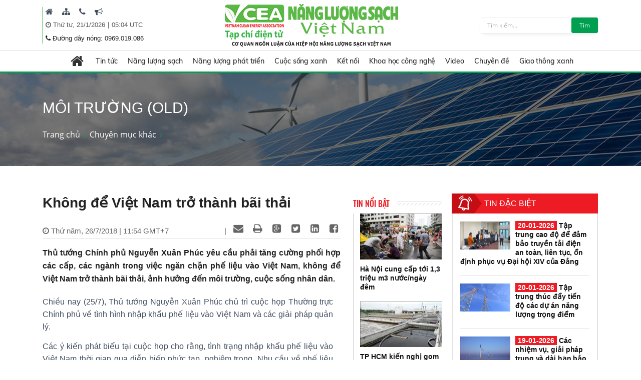

--- FILE ---
content_type: text/html; charset=utf-8
request_url: https://nangluongsachvietnam.vn/d6/vi-VN/news/Khong-de-Viet-Nam-tro-thanh-bai-thai-0-15-2962
body_size: 32392
content:


<!DOCTYPE html PUBLIC "-//W3C//DTD XHTML 1.0 Transitional//EN" "http://www.w3.org/TR/xhtml1/DTD/xhtml1-transitional.dtd">
<html xmlns="http://www.w3.org/1999/xhtml">
<head id="Head1"><title>
	Không để Việt Nam trở thành bãi thải
</title><meta content="text/html; charset=utf-8" http-equiv="Content-Type" /><meta name="viewport" content="width=device-width, initial-scale=1, shrink-to-fit=no" /><meta http-equiv="x-ua-compatible" content="ie=edge" /><meta http-equiv="Content-Language" content="vn" /><meta content="noodp,index,follow" name="robots" /><meta content="ducnm12@gmail.com" name="author" /><meta content="HTML Tidy for Windows (vers 14 February 2006), see www.w3.org" name="generator" /><meta content="Copyright © 2011 by ducnm12@gmail.com - 0963 236 999" name="copyright" /><meta content="NPTPortal" name="abstract" /><meta content="Global" name="distribution" /><meta content="1 DAYS" name="REVISIT-AFTER" /><meta content="GENERAL" name="RATING" /><meta content="900" http-equiv="Refresh" />

    <link rel="shortcut icon" href="/favicon.ico">
     <!-- CSS Global Compulsory -->
    <link rel="stylesheet" href="/Theme/assets/vendor/bootstrap/bootstrap.min.css">
   
    <!-- CSS Implementing Plugins -->
    <link rel="stylesheet" href="/Theme/assets/vendor/icon-awesome/css/font-awesome.min.css">
    <link rel="stylesheet" href="/Theme/assets/vendor/icon-line/css/simple-line-icons.css">
    <link rel="stylesheet" href="/Theme/assets/vendor/icon-line-pro/style.css">
    <link rel="stylesheet" href="/Theme/assets/vendor/icon-hs/style.css">
    <link rel="stylesheet" href="/Theme/assets/vendor/icon-material/material-icons.css">
    <link rel="stylesheet" href="/Theme/assets/vendor/animate.css">
    <link rel="stylesheet" href="/Theme/assets/vendor/hs-megamenu/src/hs.megamenu.css">
    <link rel="stylesheet" href="/Theme/assets/vendor/hamburgers/hamburgers.min.css">
    <link rel="stylesheet" href="/Theme/assets/vendor/slick-carousel/slick/slick.css">
    <link rel="stylesheet" href="/Theme/assets/vendor/fancybox/jquery.fancybox.css">

    <!-- CSS Unify Theme -->
    <link rel="stylesheet" href="/Theme/maintheme/css/styles.multipage-npt.css">
    <link rel="stylesheet" href="/Theme/maintheme/fonts/ionicons-2.0.1/css/ionicons.min.css">

    <link href="/Scripts/scrollbar/jquery.mCustomScrollbar.css" rel="stylesheet" type="text/css" />
    <!-- CSS Customization -->
    <link rel="stylesheet" href="/Theme/maintheme/css/customNLS.css">
    <link rel="stylesheet" href="/Theme/maintheme/css/customNPT.css">
    

    <!-- JS Global Compulsory -->
    <script src="/Theme/assets/vendor/jquery/jquery.min.js"></script>
    <script src="/Theme/assets/vendor/jquery-migrate/jquery-migrate.min.js"></script>
    <script src="/Theme/assets/vendor/popper.min.js"></script>
    <script src="/Theme/assets/vendor/bootstrap/bootstrap.min.js"></script>
    <script src="/Theme/assets/vendor/jquery-ui/jquery-ui.min.js"></script>
    <script src="/Scripts/customPaging/jquery.twbsPagination.js"></script>
    <script src="/Theme/maintheme/chart/moment.min.js"></script>
    <script src="/Theme/maintheme/chart/Chart.min.js"></script>
    
	<script>
	  (function(i,s,o,g,r,a,m){i['GoogleAnalyticsObject']=r;i[r]=i[r]||function(){
	  (i[r].q=i[r].q||[]).push(arguments)},i[r].l=1*new Date();a=s.createElement(o),
	  m=s.getElementsByTagName(o)[0];a.async=1;a.src=g;m.parentNode.insertBefore(a,m)
	  })(window,document,'script','https://www.google-analytics.com/analytics.js','ga');

	  ga('create', 'UA-82906821-1', 'auto');
	  ga('send', 'pageview');

	</script>

<!-- Global site tag (gtag.js) - Google Analytics -->
<script async src="https://www.googletagmanager.com/gtag/js?id=G-9RF7HJ0FQ5"></script>
<script>
  window.dataLayer = window.dataLayer || [];
  function gtag(){dataLayer.push(arguments);}
  gtag('js', new Date());

  gtag('config', 'G-9RF7HJ0FQ5');
</script>

<meta name="description" content="Thủ tướng Chính phủ Nguyễn Xuân Phúc yêu cầu phải tăng cường phối hợp các cấp, các ngành trong việc ngăn chặn phế liệu vào Việt Nam, không để Việt Nam trở thành bãi thải, ảnh hưởng đến môi trường, cuộc sống nhân dân. 
, Không để Việt Nam trở thành bãi thải" /><meta name="keywords" /><meta name="og:url" content="https://nangluongsachvietnam.vn/d6/vi-VN/news/Khong-de-Viet-Nam-tro-thanh-bai-thai-0-15-2962" /><meta name="og:type" content="website" /><meta name="og:title" content="Không để Việt Nam trở thành bãi thải" /><meta name="og:description" content="Thủ tướng Chính phủ Nguyễn Xuân Phúc yêu cầu phải tăng cường phối hợp các cấp, các ngành trong việc ngăn chặn phế liệu vào Việt Nam, không để Việt Nam trở thành bãi thải, ảnh hưởng đến môi trường, cuộc sống nhân dân. 
" /><meta name="og:image" content="https://nangluongsachvietnam.vn//userfile/User/thanhphuong/images/2018/7/HIEU3302_600x387.jpg" /><meta property="og:title" content="Không để Việt Nam trở thành bãi thải" /><meta property="og:description" content="Thủ tướng Chính phủ Nguyễn Xuân Phúc yêu cầu phải tăng cường phối hợp các cấp, các ngành trong việc ngăn chặn phế liệu vào Việt Nam, không để Việt Nam trở thành bãi thải, ảnh hưởng đến môi trường, cuộc sống nhân dân. 
" /><meta property="og:url" content="https://nangluongsachvietnam.vn/d6/vi-VN/news/Khong-de-Viet-Nam-tro-thanh-bai-thai-0-15-2962" /><meta property="og:image" content="https://nangluongsachvietnam.vn//Upload/NewsImgCache/HIEU3302_600x387_w350.jpg" /><meta property="og:img" content="https://nangluongsachvietnam.vn//Upload/NewsImgCache/HIEU3302_600x387_w350.jpg" /><meta property="og:type" content="Website" /></head>
<body>

     <!-- JS Implementing Plugins -->
    <main>
        <form method="post" action="./Khong-de-Viet-Nam-tro-thanh-bai-thai-0-15-2962" id="form1">
<div class="aspNetHidden">
<input type="hidden" name="__EVENTTARGET" id="__EVENTTARGET" value="" />
<input type="hidden" name="__EVENTARGUMENT" id="__EVENTARGUMENT" value="" />
<input type="hidden" name="__VIEWSTATE" id="__VIEWSTATE" value="Q5oDu1VyWxw3G0WQ+Z7Bw+um5a9yoxRkx5+lGniBSNfXwX+Pv2Snc2xUFYur2UztgQ/S2Jk74Pi1mtJ7FBqlc/A1iNuOetxWnndM/p2InJ9sHuiQE0Lu1+dzIv29UTJK" />
</div>

<script type="text/javascript">
//<![CDATA[
var theForm = document.forms['form1'];
if (!theForm) {
    theForm = document.form1;
}
function __doPostBack(eventTarget, eventArgument) {
    if (!theForm.onsubmit || (theForm.onsubmit() != false)) {
        theForm.__EVENTTARGET.value = eventTarget;
        theForm.__EVENTARGUMENT.value = eventArgument;
        theForm.submit();
    }
}
//]]>
</script>


<div class="aspNetHidden">

	<input type="hidden" name="__VIEWSTATEGENERATOR" id="__VIEWSTATEGENERATOR" value="CA0B0334" />
</div>
            
    <div id="ContentPlaceHolder1_ctl00_row0_header">

<header id="js-header" class="u-header u-header--sticky-top u-header--toggle-section u-header--change-appearance"
    data-header-fix-moment="600"
    data-header-fix-effect="slide">
    <div class="u-header__section g-transition-0_5 g-mt-0" data-header-fix-moment-exclude="g-mt-0"
        data-header-fix-moment-classes="g-mt-minus-73 g-mt-minus-76--md">
        <div class=" header_top">
            <div class="container">

                <div class="row justify-content-between align-items-center g-mx-0--lg">
                    <div class="col-12 col-sm-auto order-sm-2 text-center logo-name">
                        <a class="logo-brand" href="/vi-VN">
                            <img class="img-fluid g-hidden-lg-down"
                                src="/Theme/maintheme/img/home/banner-logo.png"
                                alt="Na" />
                        </a>
                        <div class="npt-show-mobi">
                            <a class="logo-brand" href="/vi-VN">
                                <img class="img-fluid g-hidden-lg-down" src="/Theme/maintheme/img/home/banner-logo.png"
                                    alt="EVNNPT" />
                            </a>
                        </div>
                    </div>
                    <div class="col-6 col-sm-auto g-hidden-xs-down g-hidden-md-down order-sm-1 g-pl-0--sm" style="border-left: 1px solid #0ba212;">

                         
                                      <div class="g-pl-5 g-pr-10 d-inline-block">
                                        <a class="g-color-text g-color-black--hover g-color-black--focus g-font-size-16 g-text-underline--none--hover" href="/vi-VN" target=" _blank" title=" Trang chủ">
                                            <i class=" fa fa-home"></i>
                                        </a>
                                    </div>
                                
                                      <div class="g-pl-5 g-pr-10 d-inline-block">
                                        <a class="g-color-text g-color-black--hover g-color-black--focus g-font-size-16 g-text-underline--none--hover" href="/vi-VN/sitemap" target=" _blank" title=" Sitemap">
                                            <i class=" fa fa-sitemap"></i>
                                        </a>
                                    </div>
                                
                                      <div class="g-pl-5 g-pr-10 d-inline-block">
                                        <a class="g-color-text g-color-black--hover g-color-black--focus g-font-size-16 g-text-underline--none--hover" href="/vi-VN/contact" target=" _blank" title=" Liên hệ">
                                            <i class=" fa fa-phone"></i>
                                        </a>
                                    </div>
                                
                                      <div class="g-pl-5 g-pr-10 d-inline-block">
                                        <a class="g-color-text g-color-black--hover g-color-black--focus g-font-size-16 g-text-underline--none--hover" href="/vi-VN/lien-he-quang-cao" target=" _blank" title=" Mời quảng cáo">
                                            <i class=" fa fa-bullhorn"></i>
                                        </a>
                                    </div>
                                

                      
                       
                        
                        <div class="g-pl-5 g-valign-middle g-pt-5" style="color: #555;">
                            <i class="fa fa-clock-o"></i><span> <span id="ContentPlaceHolder1_ctl00_6219_lblDate">Thứ tư, 21/1/2026</span></span> | <span><label id="lblTime"></label></span>

                        </div>
                         <div class="g-pl-5 g-valign-middle g-pt-0">
                            <i class="fa fa-phone"></i><span> <span id="ContentPlaceHolder1_ctl00_6219_lblHotline">Đường dây nóng: 0969.019.086
</span></span>

                        </div>

                        
                    </div>

                    <div class="col-6 col-sm-auto g-hidden-xs-down g-hidden-sm-down order-sm-3  g-pr-0 ">
                        <div class=" u-shadow-v18 g-max-width-400 g-brd-around g-brd-gray-light-v4 g-bg-white rounded">
                            <div class="input-group">
                                 <input name="ctl00$ContentPlaceHolder1$ctl00$6219$txtkeyword" type="text" id="ContentPlaceHolder1_ctl00_6219_txtkeyword" class="form-control rounded-0 u-form-control border-0 g-font-size-12 g-py-5" placeholder="Tìm kiếm..." />
                                 <a id="ContentPlaceHolder1_ctl00_6219_btnsearch" class="btn u-btn-nls g-font-size-12 g-py-5 g-px-15" href="javascript:__doPostBack(&#39;ctl00$ContentPlaceHolder1$ctl00$6219$btnsearch&#39;,&#39;&#39;)">Tìm</a>
                            </div>
                        </div>
                    </div>

                </div>
                <!-- End Nav -->
            </div>
        </div>
        
<div class=" header_menu js-mega-menu navbar navbar-expand-lg  hs-menu-initialized hs-menu-horizontal ">
    <div class="container">
        <!-- Nav -->
        <nav class="js-mega-menu navbar navbar-expand-lg g-px-0 g-py-5 g-py-0--lg">
            <!-- Responsive Toggle Button -->
            <button class="navbar-toggler navbar-toggler-left btn g-line-height-1 g-brd-none g-pa-0"
                type="button"
                aria-label="Toggle navigation"
                aria-expanded="false"
                aria-controls="navBar"
                data-toggle="collapse"
                data-target="#navBar">
                <span class="hamburger hamburger--slider g-px-0">
                    <span class="hamburger-box">
                        <span class="hamburger-inner"></span>
                    </span>
                </span>
            </button>
            <!-- End Responsive Toggle Button -->

            <!-- Navigation -->
            <div id="navBar" class="collapse navbar-collapse">
                <ul class="navbar-nav mx-auto">
                    <!-- Pages - Mega Menu -->
                    <li class="subMenuClass nav-item hs-has-mega-menu"
                        data-animation-in="fadeIn"
                        data-animation-out="fadeOut"
                        data-position="left">
                        <a id="mega-menu-label-1"
                            class="nav-link g-color-primary--hover g-px-15--lg g-py-10"
                            href="/vi-VN"
                            aria-haspopup="true"
                            aria-expanded="false">
                            <i class="fa fa-home g-font-size-28"></i>
                        </a>
                        <!-- Mega Menu -->
                        <div class="w-100 hs-mega-menu u-shadow-v39 g-brd-around g-brd-7 g-brd-white g-text-transform-none g-pa-10 g-my-0--lg"
                            aria-labelledby="mega-menu-label-1">

                            <div class="npt-footer g-pt-10 g-pb-0 menuFooter" style="background: #fff; padding-top: 0px">
                                <div class="container">
                                    <div class="row g-mb-10 ">
                                        <div class='col-6 col-md-2'><div class='lable'><a href='/c3/vi-VN/news-l/Tin-tuc-6-12' class='g-font-size-16'>Tin tức</a></div><ul class='list-unstyled'><li class='g-py-5'> <a class='g-py-5'  href='/c3/vi-VN/news-l/Trong-nuoc-6-163'>Trong nước</a></li><li class='g-py-5'> <a class='g-py-5'  href='/c3/vi-VN/news-l/Quoc-te-6-14'>Quốc tế</a></li><li class='g-py-5'> <a class='g-py-5' target='_blank' href='/c3/vi-VN/thong-tin-hiep-hoi/Hoat-dong-hiep-hoi-6-1966'>Hoạt động hiệp hội</a></li></ul></div><div class='col-6 col-md-2'><div class='lable'><a href='/c3/vi-VN/news-l/Nang-luong-sach-6-18' class='g-font-size-16'>Năng lượng sạch</a></div><ul class='list-unstyled'><li class='g-py-5'> <a class='g-py-5'  href='/c3/vi-VN/news-l/Nang-luong-gio-6-164'>Năng lượng gió</a></li><li class='g-py-5'> <a class='g-py-5'  href='/c3/vi-VN/news-l/Nang-luong-mat-troi-6-165'>Năng lượng mặt trời</a></li><li class='g-py-5'> <a class='g-py-5'  href='/c3/vi-VN/news-l/Nang-luong-tai-tao-6-8'>Năng lượng tái tạo</a></li></ul></div><div class='col-6 col-md-2'><div class='lable'><a href='/c3/vi-VN/news-l/Nang-luong-phat-trien-6-13' class='g-font-size-16'>Năng lượng phát triển</a></div><ul class='list-unstyled'><li class='g-py-5'> <a class='g-py-5'  href='/c3/vi-VN/news-l/Dien-6-166'>Điện</a></li><li class='g-py-5'> <a class='g-py-5'  href='/c3/vi-VN/news-l/Dau-khi-6-168'>Dầu khí</a></li><li class='g-py-5'> <a class='g-py-5'  href='/c3/vi-VN/news-l/Than-Khoang-san-6-167'>Than - Khoáng sản</a></li></ul></div><div class='col-6 col-md-2'><div class='lable'><a href='/c3/vi-VN/news-l/Cuoc-song-xanh-6-184' class='g-font-size-16'>Cuộc sống xanh</a></div><ul class='list-unstyled'><li class='g-py-5'> <a class='g-py-5'  href='/c3/vi-VN/news-l/Quy-hoach-xay-dung-6-185'>Quy hoạch, xây dựng</a></li><li class='g-py-5'> <a class='g-py-5'  href='/c3/vi-VN/news-l/Bat-dong-san-6-186'>Bất động sản</a></li><li class='g-py-5'> <a class='g-py-5'  href='/c3/vi-VN/news-l/Do-thi-xanh-6-187'>Đô thị xanh</a></li><li class='g-py-5'> <a class='g-py-5'  href='/c3/vi-VN/news-l/Moi-truong-6-179'>Môi trường</a></li><li class='g-py-5'> <a class='g-py-5'  href='/c3/vi-VN/news-l/Nuoc-sach-6-1951'>Nước sạch</a></li><li class='g-py-5'> <a class='g-py-5'  href='/c3/vi-VN/news-l/Cuoc-song-va-phap-luat-6-1967'>Cuộc sống và pháp luật</a></li></ul></div><div class='col-6 col-md-2'><div class='lable'><a href='/c3/vi-VN/news-l/Ket-noi-6-181' class='g-font-size-16'>Kết nối</a></div><ul class='list-unstyled'><li class='g-py-5'> <a class='g-py-5'  href='/c3/vi-VN/news-l/Kinh-te-xanh-6-1954'>Kinh tế xanh</a></li><li class='g-py-5'> <a class='g-py-5'  href='/c3/vi-VN/news-l/Suc-khoe-6-1955'>Sức khỏe</a></li><li class='g-py-5'> <a class='g-py-5'  href='/c3/vi-VN/news-l/Van-hoa-du-lich-6-38'>Văn hóa, du lịch</a></li></ul></div><div class='col-6 col-md-2'><div class='lable'><a href='/c3/vi-VN/news-l/Khoa-hoc-cong-nghe-6-17' class='g-font-size-16'>Khoa học công nghệ</a></div><ul class='list-unstyled'><li class='g-py-5'> <a class='g-py-5'  href='/c3/vi-VN/news-l/San-pham-cong-nghe-6-1956'>Sản phẩm, công nghệ</a></li><li class='g-py-5'> <a class='g-py-5'  href='/c3/vi-VN/news-l/Nghien-cuu-Trao-doi-6-183'>Nghiên cứu - Trao đổi</a></li></ul></div><div class='col-6 col-md-2'><div class='lable'><a href='/c3/vi-VN/news-videos/Video-6-1957' class='g-font-size-16'>Video</a></div></div><div class='col-6 col-md-2'><div class='lable'><a href='/c3/vi-VN/news-l/Chuyen-de-6-1958' class='g-font-size-16'>Chuyên đề</a></div><ul class='list-unstyled'><li class='g-py-5'> <a class='g-py-5'  href='/c3/vi-VN/news-l/Tiet-kiem-dien-nang-6-1960'>Tiết kiệm điện năng</a></li><li class='g-py-5'> <a class='g-py-5'  href='/c3/vi-VN/dien-mat-troi-mai-nha/Dien-mat-troi-mai-nha-6-1962'>Điện mặt trời mái nhà</a></li><li class='g-py-5'> <a class='g-py-5'  href='/c3/vi-VN/news-l/Cong-trinh-xanh-6-1959'>Công trình xanh</a></li><li class='g-py-5'> <a class='g-py-5'  href='/c3/vi-VN/news-l/Nong-nghiep-sach-6-1961'>Nông nghiệp sạch</a></li></ul></div><div class='col-6 col-md-2'><div class='lable'><a href='/c3/vi-VN/news-l/Giao-thong-xanh-6-1968' class='g-font-size-16'>Giao thông xanh</a></div><ul class='list-unstyled'><li class='g-py-5'> <a class='g-py-5'  href='/c3/vi-VN/news-l/O-to-6-1969'>Ô tô</a></li><li class='g-py-5'> <a class='g-py-5'  href='/c3/vi-VN/news-l/Xe-may-6-1970'>Xe máy</a></li><li class='g-py-5'> <a class='g-py-5'  href='/c3/vi-VN/news-l/Cong-nghe-Giao-thong-6-1971'>Công nghệ Giao thông</a></li></ul></div>
                                    </div>
                                </div>
                            </div>

                        </div>
                        <!-- End Mega Menu -->
                    </li>
                  <li class='nav-item hs-has-sub-menu '><a id='nav-link--12' class='nav-link g-px-10--lg g-py-10' href='/c3/vi-VN/news-l/Tin-tuc-6-12' aria-haspopup='true' aria-expanded='false' aria-controls='nav-submenu--12'>Tin tức</a><ul class='hs-sub-menu list-unstyled u-shadow-v11 g-min-width-220' id='nav-submenu--6' aria-labelledby='nav-link--6'><li class='dropdown-item'> <a class='nav-link' href='/c3/vi-VN/news-l/Trong-nuoc-6-163'>Trong nước</a></li><li class='dropdown-item'> <a class='nav-link' href='/c3/vi-VN/news-l/Quoc-te-6-14'>Quốc tế</a></li><li class='dropdown-item'> <a class='nav-link' href='/c3/vi-VN/thong-tin-hiep-hoi/Hoat-dong-hiep-hoi-6-1966'>Hoạt động hiệp hội</a></li></ul></li><li class='nav-item hs-has-sub-menu '><a id='nav-link--18' class='nav-link g-px-10--lg g-py-10' href='/c3/vi-VN/news-l/Nang-luong-sach-6-18' aria-haspopup='true' aria-expanded='false' aria-controls='nav-submenu--18'>Năng lượng sạch</a><ul class='hs-sub-menu list-unstyled u-shadow-v11 g-min-width-220' id='nav-submenu--6' aria-labelledby='nav-link--6'><li class='dropdown-item'> <a class='nav-link' href='/c3/vi-VN/news-l/Nang-luong-gio-6-164'>Năng lượng gió</a></li><li class='dropdown-item'> <a class='nav-link' href='/c3/vi-VN/news-l/Nang-luong-mat-troi-6-165'>Năng lượng mặt trời</a></li><li class='dropdown-item'> <a class='nav-link' href='/c3/vi-VN/news-l/Nang-luong-tai-tao-6-8'>Năng lượng tái tạo</a></li></ul></li><li class='nav-item hs-has-sub-menu '><a id='nav-link--13' class='nav-link g-px-10--lg g-py-10' href='/c3/vi-VN/news-l/Nang-luong-phat-trien-6-13' aria-haspopup='true' aria-expanded='false' aria-controls='nav-submenu--13'>Năng lượng phát triển</a><ul class='hs-sub-menu list-unstyled u-shadow-v11 g-min-width-220' id='nav-submenu--6' aria-labelledby='nav-link--6'><li class='dropdown-item'> <a class='nav-link' href='/c3/vi-VN/news-l/Dien-6-166'>Điện</a></li><li class='dropdown-item'> <a class='nav-link' href='/c3/vi-VN/news-l/Dau-khi-6-168'>Dầu khí</a></li><li class='dropdown-item'> <a class='nav-link' href='/c3/vi-VN/news-l/Than-Khoang-san-6-167'>Than - Khoáng sản</a></li></ul></li><li class='nav-item hs-has-sub-menu '><a id='nav-link--184' class='nav-link g-px-10--lg g-py-10' href='/c3/vi-VN/news-l/Cuoc-song-xanh-6-184' aria-haspopup='true' aria-expanded='false' aria-controls='nav-submenu--184'>Cuộc sống xanh</a><ul class='hs-sub-menu list-unstyled u-shadow-v11 g-min-width-220' id='nav-submenu--6' aria-labelledby='nav-link--6'><li class='dropdown-item'> <a class='nav-link' href='/c3/vi-VN/news-l/Quy-hoach-xay-dung-6-185'>Quy hoạch, xây dựng</a></li><li class='dropdown-item'> <a class='nav-link' href='/c3/vi-VN/news-l/Bat-dong-san-6-186'>Bất động sản</a></li><li class='dropdown-item'> <a class='nav-link' href='/c3/vi-VN/news-l/Do-thi-xanh-6-187'>Đô thị xanh</a></li><li class='dropdown-item'> <a class='nav-link' href='/c3/vi-VN/news-l/Moi-truong-6-179'>Môi trường</a></li><li class='dropdown-item'> <a class='nav-link' href='/c3/vi-VN/news-l/Nuoc-sach-6-1951'>Nước sạch</a></li><li class='dropdown-item'> <a class='nav-link' href='/c3/vi-VN/news-l/Cuoc-song-va-phap-luat-6-1967'>Cuộc sống và pháp luật</a></li></ul></li><li class='nav-item hs-has-sub-menu '><a id='nav-link--181' class='nav-link g-px-10--lg g-py-10' href='/c3/vi-VN/news-l/Ket-noi-6-181' aria-haspopup='true' aria-expanded='false' aria-controls='nav-submenu--181'>Kết nối</a><ul class='hs-sub-menu list-unstyled u-shadow-v11 g-min-width-220' id='nav-submenu--6' aria-labelledby='nav-link--6'><li class='dropdown-item'> <a class='nav-link' href='/c3/vi-VN/news-l/Kinh-te-xanh-6-1954'>Kinh tế xanh</a></li><li class='dropdown-item'> <a class='nav-link' href='/c3/vi-VN/news-l/Suc-khoe-6-1955'>Sức khỏe</a></li><li class='dropdown-item'> <a class='nav-link' href='/c3/vi-VN/news-l/Van-hoa-du-lich-6-38'>Văn hóa, du lịch</a></li></ul></li><li class='nav-item hs-has-sub-menu '><a id='nav-link--17' class='nav-link g-px-10--lg g-py-10' href='/c3/vi-VN/news-l/Khoa-hoc-cong-nghe-6-17' aria-haspopup='true' aria-expanded='false' aria-controls='nav-submenu--17'>Khoa học công nghệ</a><ul class='hs-sub-menu list-unstyled u-shadow-v11 g-min-width-220' id='nav-submenu--6' aria-labelledby='nav-link--6'><li class='dropdown-item'> <a class='nav-link' href='/c3/vi-VN/news-l/San-pham-cong-nghe-6-1956'>Sản phẩm, công nghệ</a></li><li class='dropdown-item'> <a class='nav-link' href='/c3/vi-VN/news-l/Nghien-cuu-Trao-doi-6-183'>Nghiên cứu - Trao đổi</a></li></ul></li><li class='nav-item '><a id='nav-link--1957' class='nav-link g-px-10--lg g-py-10' href='/c3/vi-VN/news-videos/Video-6-1957' aria-haspopup='true' aria-expanded='false' aria-controls='nav-submenu--1957'>Video</a></li><li class='nav-item hs-has-sub-menu '><a id='nav-link--1958' class='nav-link g-px-10--lg g-py-10' href='/c3/vi-VN/news-l/Chuyen-de-6-1958' aria-haspopup='true' aria-expanded='false' aria-controls='nav-submenu--1958'>Chuyên đề</a><ul class='hs-sub-menu list-unstyled u-shadow-v11 g-min-width-220' id='nav-submenu--6' aria-labelledby='nav-link--6'><li class='dropdown-item'> <a class='nav-link' href='/c3/vi-VN/news-l/Tiet-kiem-dien-nang-6-1960'>Tiết kiệm điện năng</a></li><li class='dropdown-item hs-has-sub-menu'><a id='nav-link--1962--grid-filter' class='nav-link g-color-gray-dark-v4' href='/c3/vi-VN/dien-mat-troi-mai-nha/Dien-mat-troi-mai-nha-6-1962' aria-haspopup='true' aria-expanded='false' aria-controls='nav-submenu--1962--grid-filter'>Điện mặt trời mái nhà</a><ul id='nav-submenu--1962--grid-filter' class='hs-sub-menu list-unstyled u-shadow-v11 g-min-width-220 g-brd-top g-brd-primary g-mt-minus-2' aria-labelledby='nav-link--1962--grid-filter'><li class='dropdown-item'> <a class='nav-link g-color-primary' href='/c3/vi-VN/bao-chi-2/Van-ban-phap-quy-6-1963'>Văn bản pháp quy</a></li><li class='dropdown-item'> <a class='nav-link g-color-primary' href='/c3/vi-VN/bao-chi-1/Hoat-dong-dau-tu-6-1964'>Hoạt động đầu tư</a></li><li class='dropdown-item'> <a class='nav-link g-color-primary' href='/c3/vi-VN/bao-chi-1/Tu-van-Chi-dan-6-1965'>Tư vấn - Chỉ dẫn</a></li></ul></li><li class='dropdown-item'> <a class='nav-link' href='/c3/vi-VN/news-l/Cong-trinh-xanh-6-1959'>Công trình xanh</a></li><li class='dropdown-item'> <a class='nav-link' href='/c3/vi-VN/news-l/Nong-nghiep-sach-6-1961'>Nông nghiệp sạch</a></li></ul></li><li class='nav-item hs-has-sub-menu '><a id='nav-link--1968' class='nav-link g-px-10--lg g-py-10' href='/c3/vi-VN/news-l/Giao-thong-xanh-6-1968' aria-haspopup='true' aria-expanded='false' aria-controls='nav-submenu--1968'>Giao thông xanh</a><ul class='hs-sub-menu list-unstyled u-shadow-v11 g-min-width-220' id='nav-submenu--6' aria-labelledby='nav-link--6'><li class='dropdown-item'> <a class='nav-link' href='/c3/vi-VN/news-l/O-to-6-1969'>Ô tô</a></li><li class='dropdown-item'> <a class='nav-link' href='/c3/vi-VN/news-l/Xe-may-6-1970'>Xe máy</a></li><li class='dropdown-item'> <a class='nav-link' href='/c3/vi-VN/news-l/Cong-nghe-Giao-thong-6-1971'>Công nghệ Giao thông</a></li></ul></li>

                </ul>
            </div>
            <!-- End Navigation -->
        </nav>
        <!-- End Nav -->
    </div>
</div>

<input type="hidden" name="ctl00$ContentPlaceHolder1$ctl00$6219$menubar1$hddValue" id="ContentPlaceHolder1_ctl00_6219_menubar1_hddValue" value="6" />
    </div>
</header>
<!-- End Header -->
<input type="hidden" name="ctl00$ContentPlaceHolder1$ctl00$6219$hddValue" id="ContentPlaceHolder1_ctl00_6219_hddValue" value="AdvTop" />
<input type="hidden" name="ctl00$ContentPlaceHolder1$ctl00$6219$hddRecord" id="ContentPlaceHolder1_ctl00_6219_hddRecord" value="5" />
<script type="text/javascript">
    $(document).ready(function () {
        ShowTime();
    });
    function ShowTime() {
        var dt = new Date();
        document.getElementById("lblTime").innerHTML = dt.toLocaleTimeString('vi-VN', { hour12: false, hour: '2-digit', minute: '2-digit', timeZoneName: 'short' })
        // document.getElementById("lblDate").innerHTML = dt.toLocaleDateString(); 
        window.setTimeout("ShowTime()", 1000); // Here 1000(milliseconds) means one 1 Sec  
    }
</script>
</div>

<div id="ContentPlaceHolder1_ctl00_row1_container_col1">



<section class="g-bg-size-cover g-bg-pos-center g-bg-cover g-bg-black-opacity-0_5--after g-color-white g-py-50 g-mb-20" style="background-image: url(/userfile/images/2019/nls-20190616003116031.jpg);margin-top:145px;">
    <div class="container g-bg-cover__inner">
        <header class="g-mb-20">
            <h2 class="h1 g-font-weight-300 text-uppercase"><span id="ContentPlaceHolder1_ctl00_6220_lblTitle">Môi trường (old)</span></h2>
        </header>
        <ul class="u-list-inline">
             <li class='list-inline-item g-color-primary'><a class='u-link-v5 g-color-white g-color-primary--hover' href='/vi-VN'>Trang chủ</a><i class='fa fa-angle-right g-ml-7'></i></li><li class='list-inline-item g-color-primary'><a class='u-link-v5 g-color-white g-color-primary--hover' href='/c3/vi-VN/home/Chuyen-muc-khac-6-1946' title='Chuyên mục khác'>Chuyên mục khác</a><i class='fa fa-angle-right g-ml-7'></i></li>
        </ul>
    </div>
</section>

<input type="hidden" name="ctl00$ContentPlaceHolder1$ctl00$6220$hddValue" id="ContentPlaceHolder1_ctl00_6220_hddValue" value="bannerslide_nls" />
<input type="hidden" name="ctl00$ContentPlaceHolder1$ctl00$6220$hddRecord" id="ContentPlaceHolder1_ctl00_6220_hddRecord" value="5" />
</div>
<div class="npt-content-pageIn npt-new-caltalog g-pb-70">
    <div id="ContentPlaceHolder1_ctl00_row2_container_col1">
    </div>
    <div class="npt-new-caltalog-in">
        <div class="container">
            <div class="row">
                <div class="npt-news  g-pt-35">
                    <div class="row npt-new-news3">

                        <!-- Studies -->
                        <div class="col-md-9 npt-new-news3-left">
                            <div class="row">
                                <div id="ContentPlaceHolder1_ctl00_row3_container_col1" class="col-md-9">
                                
<link rel="stylesheet" href="/Scripts/Social/font/fontello/css/fontello.css" />
<link rel="stylesheet" href="/Scripts/Social/styles.css" />
<script src="/Scripts/Social/jQuery-BEShare.min.js"></script>
<script src="/Scripts/Social/script.js"></script>



<div class="npt-news-detail">
    
    <div id="ContentPlaceHolder1_ctl00_3864_content_news">
        <h1 class="title">
            <span id="ContentPlaceHolder1_ctl00_3864_ltlTitle">Không để Việt Nam trở thành bãi thải</span>
        </h1>

        <div class="func">
            <span class="time" id="datetimedetails">
                <i class="fa fa-clock-o"></i>
                <span id="ContentPlaceHolder1_ctl00_3864_lblAproved">Thứ năm, 26/7/2018 | 11:54 GMT+7</span>
            </span>

            <div class="share inline-share pull-right mt5">
                <span class="share"></span>
            </div>


        </div>
        


        <div class="sapo" id="sapodetails">
            Thủ tướng Chính phủ Nguyễn Xuân Phúc yêu cầu phải tăng cường phối hợp các cấp, các ngành trong việc ngăn chặn phế liệu vào Việt Nam, không để Việt Nam trở thành bãi thải, ảnh hưởng đến môi trường, cuộc sống nhân dân. 

        </div>
        <div class="content" id="contentdetails">
            <span id="ContentPlaceHolder1_ctl00_3864_FullDescirbe"><p style="text-align:justify">Chiều nay (25/7), Thủ tướng Nguyễn Xuân Phúc chủ trì cuộc họp Thường trực Chính phủ về tình hình nhập khẩu phế liệu vào Việt Nam và các giải pháp quản lý.</p>

<p style="text-align:justify">Các ý kiến phát biểu tại cuộc họp cho rằng, tình trạng nhập khẩu phế liệu vào Việt Nam thời gian qua diễn biến phức tạp, nghiêm trọng. Nhu cầu về phế liệu như giấy vụn, nhựa… để làm nguyên liệu là có thật, điều này có lợi về kinh tế cho nhà sản xuất nhưng không có lợi về môi trường. Hiện nay còn tồn đọng nhiều container phế liệu nhập khẩu tại các cảng. Các ý kiến cho rằng, cần tăng cường quản lý, chấn chỉnh tình trạng này.</p>

<p style="text-align:justify">Phát biểu kết luận cuộc họp, Thủ tướng yêu cầu Bộ Tài nguyên và Môi trường và các bộ liên quan tiếp thu ý kiến để ngăn chặn tốt hơn nữa tình trạng nhập phế liệu được đánh giá là nghiêm trọng, nhất là số phế liệu nhập về đang tồn đọng tại các cảng hiện nay. Đây là vấn đề cần kiểm điểm, rút kinh nghiệm nghiêm túc.</p>

<p style="text-align:center"><img alt="" src="/userfile/User/thanhphuong/images/2018/7/HIEU3302_600x387.jpg" style="height:387px; width:600px" /></p>

<p style="text-align:center"><em>Thủ tướng Chính phủ họp Thường trực Chính phủ</em></p>

<p style="text-align:justify">Phải tăng cường phối hợp các cấp, các ngành trong việc ngăn chặn phế liệu vào Việt Nam, không để Việt Nam trở thành bãi thải, ảnh hưởng đến môi trường, cuộc sống nhân dân. Vì vậy, cần phân công trách nhiệm rõ ràng về vấn đề này.</p>

<p style="text-align:justify">Thủ tướng nêu rõ, cần điều tra, xử lý, truy đến cùng các container phế liệu đã vào Việt Nam mà không có người nhận, chiếm không gian lớn tại các cảng; làm rõ nguyên nhân, khởi tố một số vụ vi phạm luật môi trường, nhập phế liệu trái phép vào Việt Nam để răn đe.</p>

<p style="text-align:justify">Bộ Tài nguyên và Môi trường làm rõ tác động từng sản phẩm phế liệu, từ đó, nêu rõ cơ sở cần thiết để có danh mục phế liệu đủ điều kiện, đủ tiêu chuẩn để nhập vào Việt Nam với tinh thần là giảm danh mục tối đa, tránh tình trạng “lợi bất cập hại” do nhập phế liệu vào Việt Nam.</p>

<p style="text-align:justify">Bộ Giao thông vận tải chủ trì phối hợp với Bộ Tài chính, các địa phương, các bộ liên quan xử lý tiêu hủy, di dời các container phế liệu.</p>

<p style="text-align:justify">Thủ tướng nhấn mạnh cần rà lại tất cả các giấy phép còn hạn ngạch, không cấp mới giấy phép doanh nghiệp nhập phế liệu.</p>

<p style="text-align:justify">Bộ Tài nguyên và Môi trường tiến hành thanh tra việc cấp phép thời gian qua, xử lý nghiêm cán bộ, doanh nghiệp vi phạm.</p>

<p style="text-align:justify">Bộ Công Thương cũng phải rà lại vấn đề tạm nhập tái xuất phế liệu.</p>

<p style="text-align:justify">Sau cuộc họp, Thủ tướng nhất trí, cần ban hành Chỉ thị của Thủ tướng về vấn đề này, là văn bản quan trọng để Bộ Tài nguyên và Môi trường, các bộ, ngành liên quan, các địa phương trong cả nước thực hiện; do đó, cần viết dễ hiểu, dễ vận dụng, làm rõ trách nhiệm từng cấp, từng ngành.</p>
</span>
            
            <span id="ContentPlaceHolder1_ctl00_3864_LabelAuthor" class="pull-right g-mt-20 g-mb-20">Nam Thanh</span>
        </div>

        <div class="likeShare">
            <div class="fb-like" data-href="https://nangluongsachvietnam.vn/d6/vi-VN/news/Khong-de-Viet-Nam-tro-thanh-bai-thai-0-15-2962" data-layout="button" data-action="like" data-size="small" data-show-faces="true" data-share="false"></div>
            <div class="fb-share-button" data-href="https://nangluongsachvietnam.vn/d6/vi-VN/news/Khong-de-Viet-Nam-tro-thanh-bai-thai-0-15-2962" data-layout="button_count" data-size="small" data-mobile-iframe="true"><a target="_blank" href="https://www.facebook.com/sharer/sharer.php?u=https%3a%2f%2fnangluongsachvietnam.vn%2fd6%2fvi-VN%2fnews%2fKhong-de-Viet-Nam-tro-thanh-bai-thai-0-15-2962%2F&amp;src=sdkpreparse" class="fb-xfbml-parse-ignore">Chia sẻ</a></div>
            <div class="fb-save" data-uri="https://nangluongsachvietnam.vn/d6/vi-VN/news/Khong-de-Viet-Nam-tro-thanh-bai-thai-0-15-2962" data-size="small"></div>

        </div>
        <div id="ContentPlaceHolder1_ctl00_3864_tag_panel" class="keyword">
            <span>
                <img src="/Theme/NPT/img/news/icon-16x16-1.png">
                : </span>
            <a href='/vi-VN/tags/g/phe-thai-1206' class='clor6' title='phế thải'>phế thải</a>,&nbsp;<a href='/vi-VN/tags/g/Thu-tuong-Nguyen-Xuan-Phuc-208' class='clor6' title='Thủ tướng Nguyễn Xuân Phúc'>Thủ tướng Nguyễn Xuân Phúc</a>,&nbsp;<a href='/vi-VN/tags/g/tai-xuat-phe-lieu-1208' class='clor6' title='tái xuất phế liệu'>tái xuất phế liệu</a>,&nbsp;<a href='/vi-VN/tags/g/nhap-khau-phe-lieu-vao-Viet-Nam-1209' class='clor6' title='nhập khẩu phế liệu vào Việt Nam'>nhập khẩu phế liệu vào Việt Nam</a>,&nbsp;
        </div>


        <div class="recipe-detail-comment highlight">
            <div id="s-comment" class="comment">
                
            </div>


            <div id="ContentPlaceHolder1_ctl00_3864_newsOther" class="news-other">

                <div class="lable">
                    <h2>
                        <img src="/Theme/npt/img/news/icon-electricity.png"><span> Tin đã đưa</span>
                    </h2>
                </div>
               

                <div class="list-news-dm boxNewsList left w100pt">
                    <ul>
                        
                                <li>
                                    <div class="title-2" title="Các tỉnh phía Bắc có mưa lớn trong những ngày tới">
                                        <span>24-07-2018</span>
                                        <a href="/d6/vi-VN/news/Cac-tinh-phia-Bac-co-mua-lon-trong-nhung-ngay-toi-6-15-2951"
                                            title="Các tỉnh phía Bắc có mưa lớn trong những ngày tới">
                                            Các tỉnh phía Bắc có mưa lớn trong những ngày tới</a>
                                    </div>
                                </li>
                            
                                <li>
                                    <div class="title-2" title="Miền Bắc mưa to, đề phòng sạt lở">
                                        <span>17-07-2018</span>
                                        <a href="/d6/vi-VN/news/Mien-Bac-mua-to-de-phong-sat-lo-6-15-2927"
                                            title="Miền Bắc mưa to, đề phòng sạt lở">
                                            Miền Bắc mưa to, đề phòng sạt lở</a>
                                    </div>
                                </li>
                            
                                <li>
                                    <div class="title-2" title="Mưa rào và dông giúp không khí tại Hà Nội duy trì ở mức trung bình và tốt">
                                        <span>10-07-2018</span>
                                        <a href="/d6/vi-VN/news/Mua-rao-va-dong-giup-khong-khi-tai-Ha-Noi-duy-tri-o-muc-trung-binh-va-tot-6-15-2907"
                                            title="Mưa rào và dông giúp không khí tại Hà Nội duy trì ở mức trung bình và tốt">
                                            Mưa rào và dông giúp không khí tại Hà Nội duy trì ở mức trung bình và tốt</a>
                                    </div>
                                </li>
                            
                                <li>
                                    <div class="title-2" title="Sử dụng 535 tỷ đồng xử lý cơ sở ô nhiễm môi trường nghiêm trọng">
                                        <span>05-07-2018</span>
                                        <a href="/d6/vi-VN/news/Su-dung-535-ty-dong-xu-ly-co-so-o-nhiem-moi-truong-nghiem-trong-66-142-2890"
                                            title="Sử dụng 535 tỷ đồng xử lý cơ sở ô nhiễm môi trường nghiêm trọng">
                                            Sử dụng 535 tỷ đồng xử lý cơ sở ô nhiễm môi trường nghiêm trọng</a>
                                    </div>
                                </li>
                            
                                <li>
                                    <div class="title-2" title="Miền Bắc nắng nóng có thể lên tới 40 độ">
                                        <span>29-06-2018</span>
                                        <a href="/d6/vi-VN/news/Mien-Bac-nang-nong-co-the-len-toi-40-do-6-15-2875"
                                            title="Miền Bắc nắng nóng có thể lên tới 40 độ">
                                            Miền Bắc nắng nóng có thể lên tới 40 độ</a>
                                    </div>
                                </li>
                            
                                <li>
                                    <div class="title-2" title="Sử dụng các khu bảo tồn để giảm thiểu biến đổi khí hậu ở Việt Nam">
                                        <span>26-06-2018</span>
                                        <a href="/d6/vi-VN/news/Su-dung-cac-khu-bao-ton-de-giam-thieu-bien-doi-khi-hau-o-Viet-Nam-6-15-2863"
                                            title="Sử dụng các khu bảo tồn để giảm thiểu biến đổi khí hậu ở Việt Nam">
                                            Sử dụng các khu bảo tồn để giảm thiểu biến đổi khí hậu ở Việt Nam</a>
                                    </div>
                                </li>
                            
                                <li>
                                    <div class="title-2" title="Kiểm soát nguồn ô nhiễm đặc biệt từ giao thông, ">
                                        <span>06-06-2018</span>
                                        <a href="/d6/vi-VN/news/Kiem-soat-nguon-o-nhiem-dac-biet-tu-giao-thong--6-15-2823"
                                            title="Kiểm soát nguồn ô nhiễm đặc biệt từ giao thông, ">
                                            Kiểm soát nguồn ô nhiễm đặc biệt từ giao thông, </a>
                                    </div>
                                </li>
                            
                                <li>
                                    <div class="title-2" title="Tuần lễ Biển và Hải đảo Việt Nam: Chung tay giữ màu xanh của biển">
                                        <span>29-05-2018</span>
                                        <a href="/d6/vi-VN/news/Tuan-le-Bien-va-Hai-dao-Viet-Nam-Chung-tay-giu-mau-xanh-cua-bien-6-15-2801"
                                            title="Tuần lễ Biển và Hải đảo Việt Nam: Chung tay giữ màu xanh của biển">
                                            Tuần lễ Biển và Hải đảo Việt Nam: Chung tay giữ màu xanh của biển</a>
                                    </div>
                                </li>
                            
                                <li>
                                    <div class="title-2" title="Australia thử nghiệm hệ thống tạo nước uống từ không khí">
                                        <span>14-05-2018</span>
                                        <a href="/d6/vi-VN/news/Australia-thu-nghiem-he-thong-tao-nuoc-uong-tu-khong-khi-6-15-2765"
                                            title="Australia thử nghiệm hệ thống tạo nước uống từ không khí">
                                            Australia thử nghiệm hệ thống tạo nước uống từ không khí</a>
                                    </div>
                                </li>
                            
                                <li>
                                    <div class="title-2" title="Nồng độ CO2 của khí quyển cao nhất trong 800.000 năm">
                                        <span>10-05-2018</span>
                                        <a href="/d6/vi-VN/news/Nong-do-CO2-cua-khi-quyen-cao-nhat-trong-800000-nam-6-15-2758"
                                            title="Nồng độ CO2 của khí quyển cao nhất trong 800.000 năm">
                                            Nồng độ CO2 của khí quyển cao nhất trong 800.000 năm</a>
                                    </div>
                                </li>
                            

                    </ul>
                </div>
            </div>



        </div>
    </div>
</div>
<input type="hidden" name="ctl00$ContentPlaceHolder1$ctl00$3864$txtNewsGroupID" id="ContentPlaceHolder1_ctl00_3864_txtNewsGroupID" value="2962" />
<input type="hidden" name="ctl00$ContentPlaceHolder1$ctl00$3864$hddGroupCate" id="ContentPlaceHolder1_ctl00_3864_hddGroupCate" value="0" />
<input type="hidden" name="ctl00$ContentPlaceHolder1$ctl00$3864$hddCateID" id="ContentPlaceHolder1_ctl00_3864_hddCateID" value="15" />
</div>
                                <div id="ContentPlaceHolder1_ctl00_row3_container_col2" class="col-md-3">
                                

<div class="npt-new-read g-mb-15">
    <!-- Nhãn -->
    <div class="npt-lable">
        
            <h2 class="g-font-size-18">
                <a href="/vi-VN/tin-hot" title="Tin nổi bật">
                    Tin nổi bật</a>
            </h2>
        
    </div>
    <ul class="list-news-new">
        
                <li>

                    <div class="thumbs">
                        <a href="/d6/vi-VN/news/Ha-Noi-cung-cap-toi-13-trieu-m3-nuocngay-dem-6-1952-6620"
                            title="Hà Nội cung cấp tới 1,3 triệu m3 nước/ngày đêm">
                            <div class="embed-image ratio-16-9">
                                <img class="img-fluid" src="/Upload/NewsImgCache/ava-ha-noi-khong-de-xay-ra-thieu-nuoc-20200511142612017_w200.jpg"
                                    alt="Hà Nội cung cấp tới 1,3 triệu m3 nước/ngày đêm" />
                            </div>

                        </a>
                    </div>
                    <a href="/d6/vi-VN/news/Ha-Noi-cung-cap-toi-13-trieu-m3-nuocngay-dem-6-1952-6620"
                        title="Hà Nội cung cấp tới 1,3 triệu m3 nước/ngày đêm">
                        <h3 class="g-pb-15 ">
                            
                                               
                            Hà Nội cung cấp tới 1,3 triệu m3 nước/ngày đêm  

                        </h3>
                    </a>

                </li>

            
                <li>

                    <div class="thumbs">
                        <a href="/d6/vi-VN/news/TP-HCM-kien-nghi-gom-3-nha-may-xu-ly-nuoc-thai-thanh-1-6-1953-6622"
                            title="TP HCM kiến nghị gom 3 nhà máy xử lý nước thải thành 1">
                            <div class="embed-image ratio-16-9">
                                <img class="img-fluid" src="/Upload/NewsImgCache/ava-gom-nha-may-nuoc-thai-tphcm-20200511150049801_w200.jpg"
                                    alt="TP HCM kiến nghị gom 3 nhà máy xử lý nước thải thành 1" />
                            </div>

                        </a>
                    </div>
                    <a href="/d6/vi-VN/news/TP-HCM-kien-nghi-gom-3-nha-may-xu-ly-nuoc-thai-thanh-1-6-1953-6622"
                        title="TP HCM kiến nghị gom 3 nhà máy xử lý nước thải thành 1">
                        <h3 class="g-pb-15 ">
                            
                                               
                            TP HCM kiến nghị gom 3 nhà máy xử lý nước thải thành 1  

                        </h3>
                    </a>

                </li>

            
                <li>

                    <div class="thumbs">
                        <a href="/d6/vi-VN/news/Lap-Quy-hoach-bao-ve-va-khai-thac-nguon-loi-thuy-san-thoi-ky-2021-2030-6-178-6470"
                            title="Lập Quy hoạch bảo vệ và khai thác nguồn lợi thủy sản thời kỳ 2021 - 2030">
                            <div class="embed-image ratio-16-9">
                                <img class="img-fluid" src="/Upload/NewsImgCache/ava-lap-quy-hoach-khai-thac-thuy-san-20200427120633712_w200.jpg"
                                    alt="Lập Quy hoạch bảo vệ và khai thác nguồn lợi thủy sản thời kỳ 2021 - 2030" />
                            </div>

                        </a>
                    </div>
                    <a href="/d6/vi-VN/news/Lap-Quy-hoach-bao-ve-va-khai-thac-nguon-loi-thuy-san-thoi-ky-2021-2030-6-178-6470"
                        title="Lập Quy hoạch bảo vệ và khai thác nguồn lợi thủy sản thời kỳ 2021 - 2030">
                        <h3 class="g-pb-15 ">
                            
                                               
                            Lập Quy hoạch bảo vệ và khai thác nguồn lợi thủy sản thời kỳ 2021 - 2030  

                        </h3>
                    </a>

                </li>

            
                <li>

                    <div class="thumbs">
                        <a href="/d6/vi-VN/news/Ban-tin-moi-truong-so-62020-6-15-6392"
                            title="Bản tin môi trường số 6/2020">
                            <div class="embed-image ratio-16-9">
                                <img class="img-fluid" src="/Upload/NewsImgCache/ava-ban-tin-moi-truong-20200420102030519_w200.jpg"
                                    alt="Bản tin môi trường số 6/2020" />
                            </div>

                        </a>
                    </div>
                    <a href="/d6/vi-VN/news/Ban-tin-moi-truong-so-62020-6-15-6392"
                        title="Bản tin môi trường số 6/2020">
                        <h3 class="g-pb-15 ">
                            
                                               
                            Bản tin môi trường số 6/2020  

                        </h3>
                    </a>

                </li>

            
                <li>

                    <div class="thumbs">
                        <a href="/d6/vi-VN/news/Chi-duoc-khai-thac-cat-soi-phan-tru-luong-do-boi-lang-o-ho-thuy-dien-6-178-6324"
                            title="Chỉ được khai thác cát sỏi phần trữ lượng do bồi lắng ở hồ thủy điện">
                            <div class="embed-image ratio-16-9">
                                <img class="img-fluid" src="/Upload/NewsImgCache/ava-khai-thac-cat-soi-long-song-20200413155258654_w200.jpg"
                                    alt="Chỉ được khai thác cát sỏi phần trữ lượng do bồi lắng ở hồ thủy điện" />
                            </div>

                        </a>
                    </div>
                    <a href="/d6/vi-VN/news/Chi-duoc-khai-thac-cat-soi-phan-tru-luong-do-boi-lang-o-ho-thuy-dien-6-178-6324"
                        title="Chỉ được khai thác cát sỏi phần trữ lượng do bồi lắng ở hồ thủy điện">
                        <h3 class="g-pb-15 ">
                            
                                               
                            Chỉ được khai thác cát sỏi phần trữ lượng do bồi lắng ở hồ thủy điện  

                        </h3>
                    </a>

                </li>

            


    </ul>
</div>


<input type="hidden" name="ctl00$ContentPlaceHolder1$ctl00$6439$hddValue" id="ContentPlaceHolder1_ctl00_6439_hddValue" />
<input type="hidden" name="ctl00$ContentPlaceHolder1$ctl00$6439$hddRecord" id="ContentPlaceHolder1_ctl00_6439_hddRecord" value="5" />
<input type="hidden" name="ctl00$ContentPlaceHolder1$ctl00$6439$hddGroupCate" id="ContentPlaceHolder1_ctl00_6439_hddGroupCate" value="-1" />
<input type="hidden" name="ctl00$ContentPlaceHolder1$ctl00$6439$hddCateID" id="ContentPlaceHolder1_ctl00_6439_hddCateID" value="-1" />


<div class="npt-news-new g-mb-15">
    <!-- Nhãn -->
    <div class="npt-lable g-mb-5">
            <h2 class="g-font-size-18">
                <a href="/vi-VN/tin-xem-nhieu" title="Tin xem nhiều">
                    Tin xem nhiều</a>
            </h2>
    </div>
    <ul class="list-news-new">
        
                <li>
                    <a href="/d6/vi-VN/news/Pin-nang-luong-mat-troi-co-the-gay-o-nhiem-moi-truong-6-15-3748"
                        title="Pin năng lượng mặt trời có thể gây ô nhiễm môi trường">
                        <h3 class="g-font-size-13 g-mb-10">
                            
                                               
                            Pin năng lượng mặt trời có thể gây ô nhiễm môi trường

                        </h3>
                    </a>

                </li>

            
                <li>
                    <a href="/d6/vi-VN/news/Tim-giai-phap-chong-o-nhiem-nguon-nuoc--6-15-2522"
                        title="Tìm giải pháp chống ô nhiễm nguồn nước ">
                        <h3 class="g-font-size-13 g-mb-10">
                            
                                               
                            Tìm giải pháp chống ô nhiễm nguồn nước 

                        </h3>
                    </a>

                </li>

            
                <li>
                    <a href="/d6/vi-VN/news/Tai-nguyen-bien-Nam-Trung-Bo-dang-bi-khai-thac-qua-muc-6-178-3938"
                        title="Tài nguyên biển Nam Trung Bộ đang bị khai thác quá mức">
                        <h3 class="g-font-size-13 g-mb-10">
                            
                                               
                            Tài nguyên biển Nam Trung Bộ đang bị khai thác quá mức

                        </h3>
                    </a>

                </li>

            
                <li>
                    <a href="/d6/vi-VN/news/Thi-truong-nuoc-sach-Kenh-hap-dan-cac-nha-dau-tu-6-1952-4968"
                        title="Thị trường nước sạch - Kênh hấp dẫn các nhà đầu tư">
                        <h3 class="g-font-size-13 g-mb-10">
                            
                                               
                            Thị trường nước sạch - Kênh hấp dẫn các nhà đầu tư

                        </h3>
                    </a>

                </li>

            
                <li>
                    <a href="/d6/vi-VN/news/Quang-Tri-xay-dung-nha-may-xu-ly-rac-thai-cong-suat-lon-6-1953-6627"
                        title="Quảng Trị xây dựng nhà máy xử lý rác thải công suất lớn">
                        <h3 class="g-font-size-13 g-mb-10">
                            
                                               
                            Quảng Trị xây dựng nhà máy xử lý rác thải công suất lớn

                        </h3>
                    </a>

                </li>

            

    </ul>
</div>


<input type="hidden" name="ctl00$ContentPlaceHolder1$ctl00$6442$hddValue" id="ContentPlaceHolder1_ctl00_6442_hddValue" value="213" />
<input type="hidden" name="ctl00$ContentPlaceHolder1$ctl00$6442$hddRecord" id="ContentPlaceHolder1_ctl00_6442_hddRecord" value="5" />
<input type="hidden" name="ctl00$ContentPlaceHolder1$ctl00$6442$hddGroupCate" id="ContentPlaceHolder1_ctl00_6442_hddGroupCate" value="-1" />
<input type="hidden" name="ctl00$ContentPlaceHolder1$ctl00$6442$hddCateID" id="ContentPlaceHolder1_ctl00_6442_hddCateID" value="-1" />


<input type="hidden" name="ctl00$ContentPlaceHolder1$ctl00$6440$hddWidgetId" id="ContentPlaceHolder1_ctl00_6440_hddWidgetId" value="6440" /><input type="hidden" name="ctl00$ContentPlaceHolder1$ctl00$6440$ctl00$widgetId" id="ContentPlaceHolder1_ctl00_6440_ctl00_widgetId" value="777" /><style custom="mergeServer"></style><div class="g-mb-30 g-mt-30">
     <a href="/vi-VN/lien-he-quang-cao" target="_blank">
    <img src="/userfile/images/Adv/moi-quang-cao-20190616151102233.gif" class="w-100">
    </a>
</div>
<script type="text/javascript" custom="mergeServer"></script>

<input type="hidden" name="ctl00$ContentPlaceHolder1$ctl00$6441$hddWidgetId" id="ContentPlaceHolder1_ctl00_6441_hddWidgetId" value="6441" /><input type="hidden" name="ctl00$ContentPlaceHolder1$ctl00$6441$ctl00$widgetId" id="ContentPlaceHolder1_ctl00_6441_ctl00_widgetId" value="778" /><style custom="mergeServer"></style><div class="g-mb-30 g-mt-30">
     <a href="/vi-VN/lien-he-quang-cao" target="_blank">
    <img src="/userfile/images/Adv/moi-quang-cao-20190616151102233.gif" class="w-100">
    </a>
</div>
<script type="text/javascript" custom="mergeServer"></script></div>
                            </div>
                        </div>
                        <div id="ContentPlaceHolder1_ctl00_row3_container_col3" class="col-md-3 npt-new-news3-right">
                        

<div class="npt-new-TBdb g-mb-15">
    <!-- Nhãn -->
    <div class="npt-lable2">

        <h2 class="g-font-size-18">
            <span class="icon">
                <img src="/Theme/npt/img/news/icon-notif.png"></span>
            <a href="/c3/vi-VN/news-l/Nang-luong-phat-trien-6-13" title="Năng lượng phát triển">
                <span id="ContentPlaceHolder1_ctl00_6443_lblTitle">Tin đặc biệt</span>
            </a>

        </h2>

    </div>
    <ul class="list-news-new">
        
                <li>
                    <div class="thumbs"  >
                        <a href="/d6/vi-VN/news/Tap-trung-cao-do-de-dam-bao-truyen-tai-dien-an-toan-lien-tuc-on-dinh-phuc-vu-Dai-hoi-XIV-cua-Dang-6-166-32608"
                            title="Tập trung cao độ để đảm bảo truyền tải điện an toàn, liên tục, ổn định phục vụ Đại hội XIV của Đảng">

                            <div class="embed-image ratio-16-9">
                                <img class="img-fluid" src="/Upload/NewsImgCache/ava-tt-20260120150015705_w400.png"
                                    alt="Tập trung cao độ để đảm bảo truyền tải điện an toàn, liên tục, ổn định phục vụ Đại hội XIV của Đảng" />
                            </div>
                        </a>
                    </div>


                    <div class="content-new">
                        <a href="/d6/vi-VN/news/Tap-trung-cao-do-de-dam-bao-truyen-tai-dien-an-toan-lien-tuc-on-dinh-phuc-vu-Dai-hoi-XIV-cua-Dang-6-166-32608"
                            title="Tập trung cao độ để đảm bảo truyền tải điện an toàn, liên tục, ổn định phục vụ Đại hội XIV của Đảng">
                            <h3 class="g-pb-15 ">
                                <span>20-01-2026</span>
                                Tập trung cao độ để đảm bảo truyền tải điện an toàn, liên tục, ổn định phục vụ Đại hội XIV của Đảng 
                                
                                               
                            </h3>
                        </a>

                        
                    </div>


                </li>

            
                <li>
                    <div class="thumbs"  >
                        <a href="/d6/vi-VN/news/Tap-trung-thuc-day-tien-do-cac-du-an-nang-luong-trong-diem-6-166-32600"
                            title="Tập trung thúc đẩy tiến độ các dự án năng lượng trọng điểm">

                            <div class="embed-image ratio-16-9">
                                <img class="img-fluid" src="/Upload/NewsImgCache/ava-du-an-20260120092000563_w400.png"
                                    alt="Tập trung thúc đẩy tiến độ các dự án năng lượng trọng điểm" />
                            </div>
                        </a>
                    </div>


                    <div class="content-new">
                        <a href="/d6/vi-VN/news/Tap-trung-thuc-day-tien-do-cac-du-an-nang-luong-trong-diem-6-166-32600"
                            title="Tập trung thúc đẩy tiến độ các dự án năng lượng trọng điểm">
                            <h3 class="g-pb-15 ">
                                <span>20-01-2026</span>
                                Tập trung thúc đẩy tiến độ các dự án năng lượng trọng điểm 
                                
                                               
                            </h3>
                        </a>

                        
                    </div>


                </li>

            
                <li>
                    <div class="thumbs"  >
                        <a href="/d6/vi-VN/news/Cac-nhiem-vu-giai-phap-trung-va-dai-han-bao-dam-cung-cap-dien-giai-doan-2027-2030-6-166-32588"
                            title="Các nhiệm vụ, giải pháp trung và dài hạn bảo đảm cung cấp điện giai đoạn 2027 - 2030">

                            <div class="embed-image ratio-16-9">
                                <img class="img-fluid" src="/Upload/NewsImgCache/ava-gio-20260119113852002_w400.png"
                                    alt="Các nhiệm vụ, giải pháp trung và dài hạn bảo đảm cung cấp điện giai đoạn 2027 - 2030" />
                            </div>
                        </a>
                    </div>


                    <div class="content-new">
                        <a href="/d6/vi-VN/news/Cac-nhiem-vu-giai-phap-trung-va-dai-han-bao-dam-cung-cap-dien-giai-doan-2027-2030-6-166-32588"
                            title="Các nhiệm vụ, giải pháp trung và dài hạn bảo đảm cung cấp điện giai đoạn 2027 - 2030">
                            <h3 class="g-pb-15 ">
                                <span>19-01-2026</span>
                                Các nhiệm vụ, giải pháp trung và dài hạn bảo đảm cung cấp điện giai đoạn 2027 - 2030 
                                
                                               
                            </h3>
                        </a>

                        
                    </div>


                </li>

            
                <li>
                    <div class="thumbs"  >
                        <a href="/d6/vi-VN/news/Dong-dien-du-an-duong-day-220kV-dau-noi-Nghia-Lo-Viet-Tri-6-166-32585"
                            title="Đóng điện dự án đường dây 220kV đấu nối Nghĩa Lộ - Việt Trì">

                            <div class="embed-image ratio-16-9">
                                <img class="img-fluid" src="/Upload/NewsImgCache/ava-vt-20260119103408837_w400.png"
                                    alt="Đóng điện dự án đường dây 220kV đấu nối Nghĩa Lộ - Việt Trì" />
                            </div>
                        </a>
                    </div>


                    <div class="content-new">
                        <a href="/d6/vi-VN/news/Dong-dien-du-an-duong-day-220kV-dau-noi-Nghia-Lo-Viet-Tri-6-166-32585"
                            title="Đóng điện dự án đường dây 220kV đấu nối Nghĩa Lộ - Việt Trì">
                            <h3 class="g-pb-15 ">
                                <span>19-01-2026</span>
                                Đóng điện dự án đường dây 220kV đấu nối Nghĩa Lộ - Việt Trì 
                                
                                               
                            </h3>
                        </a>

                        
                    </div>


                </li>

            
                <li>
                    <div class="thumbs"  >
                        <a href="/d6/vi-VN/news/Thuc-hien-cac-giai-phap-bao-dam-cung-ung-du-dien-trong-thoi-gian-cao-diem-nam-2026-va-giai-doan-2027-2030-6-166-32581"
                            title="Thực hiện các giải pháp bảo đảm cung ứng đủ điện trong thời gian cao điểm năm 2026 và giai đoạn 2027 - 2030">

                            <div class="embed-image ratio-16-9">
                                <img class="img-fluid" src="/Upload/NewsImgCache/ava-dien-20260119090654373_w400.png"
                                    alt="Thực hiện các giải pháp bảo đảm cung ứng đủ điện trong thời gian cao điểm năm 2026 và giai đoạn 2027 - 2030" />
                            </div>
                        </a>
                    </div>


                    <div class="content-new">
                        <a href="/d6/vi-VN/news/Thuc-hien-cac-giai-phap-bao-dam-cung-ung-du-dien-trong-thoi-gian-cao-diem-nam-2026-va-giai-doan-2027-2030-6-166-32581"
                            title="Thực hiện các giải pháp bảo đảm cung ứng đủ điện trong thời gian cao điểm năm 2026 và giai đoạn 2027 - 2030">
                            <h3 class="g-pb-15 ">
                                <span>19-01-2026</span>
                                Thực hiện các giải pháp bảo đảm cung ứng đủ điện trong thời gian cao điểm năm 2026 và giai đoạn 2027 - 2030 
                                
                                               
                            </h3>
                        </a>

                        
                    </div>


                </li>

            
    </ul>
</div>

<input type="hidden" name="ctl00$ContentPlaceHolder1$ctl00$6443$hddValue" id="ContentPlaceHolder1_ctl00_6443_hddValue" value="13" />
<input type="hidden" name="ctl00$ContentPlaceHolder1$ctl00$6443$hddRecord" id="ContentPlaceHolder1_ctl00_6443_hddRecord" value="5" />

<div class="npt-right-calenderEvent npt-news-new g-mb-15">
    <!-- Nhãn -->
    <div class="npt-lable g-mb-5">
            <h2 class="g-font-size-18"><a href="/c3/vi-VN/news-l/Nang-luong-sach-6-18" title="Năng lượng sạch"><span>
                <img src="/Theme/npt/img/news/icon-calender1.png"></span>
                    Năng lượng sạch</a>
            </h2>
    </div>
    <div class="list-calenderEvent">
        <ul>
            
                    <li class="li-item">
                        <a href="/d6/vi-VN/news/Tham-tra-du-thao-Nghi-quyet-ve-bo-sung-mot-so-co-che-chinh-sach-dac-biet-dau-tu-xay-dung-du-an-dien-hat-nhan-Ninh-Thuan-6-8-32590"
                           title="Thẩm tra dự thảo Nghị quyết về bổ sung một số cơ chế, chính sách đặc biệt đầu tư xây dựng dự án điện hạt nhân Ninh Thuận">
                            <div class="time">
                                <p class="day">19</p>
                                <p class="month">Thg1</p>
                                <p class="year">2026</p>
                            </div>
                            <h2>
                                <a href="/d6/vi-VN/news/Tham-tra-du-thao-Nghi-quyet-ve-bo-sung-mot-so-co-che-chinh-sach-dac-biet-dau-tu-xay-dung-du-an-dien-hat-nhan-Ninh-Thuan-6-8-32590"
                                   title="Thẩm tra dự thảo Nghị quyết về bổ sung một số cơ chế, chính sách đặc biệt đầu tư xây dựng dự án điện hạt nhân Ninh Thuận">
                                    Thẩm tra dự thảo Nghị quyết về bổ sung một số cơ chế, chính sách đặc biệt đầu tư xây dựng dự án điện hạt nhân Ninh Thuận
                                     
                                
                                </a>
                            </h2>
                        </a>
                    </li>
                
                    <li class="li-item">
                        <a href="/d6/vi-VN/news/Ban-tin-nang-luong-so-32026-6-8-32577"
                           title="Bản tin năng lượng số 3/2026">
                            <div class="time">
                                <p class="day">19</p>
                                <p class="month">Thg1</p>
                                <p class="year">2026</p>
                            </div>
                            <h2>
                                <a href="/d6/vi-VN/news/Ban-tin-nang-luong-so-32026-6-8-32577"
                                   title="Bản tin năng lượng số 3/2026">
                                    Bản tin năng lượng số 3/2026
                                     
                                
                                </a>
                            </h2>
                        </a>
                    </li>
                
                    <li class="li-item">
                        <a href="/d6/vi-VN/news/De-xuat-quy-dinh-moi-ve-dien-gio-ngoai-khoi-6-164-32552"
                           title="Đề xuất quy định mới về điện gió ngoài khơi">
                            <div class="time">
                                <p class="day">17</p>
                                <p class="month">Thg1</p>
                                <p class="year">2026</p>
                            </div>
                            <h2>
                                <a href="/d6/vi-VN/news/De-xuat-quy-dinh-moi-ve-dien-gio-ngoai-khoi-6-164-32552"
                                   title="Đề xuất quy định mới về điện gió ngoài khơi">
                                    Đề xuất quy định mới về điện gió ngoài khơi
                                     
                                
                                </a>
                            </h2>
                        </a>
                    </li>
                
                    <li class="li-item">
                        <a href="/d6/vi-VN/news/Sao-Nam-mang-den-cac-giai-phap-toan-cau-moi-cho-thi-truong-dien-mat-troi-Viet-Nam-6-8-32548"
                           title="Sao Nam mang đến các giải pháp toàn cầu mới cho thị trường điện mặt trời Việt Nam">
                            <div class="time">
                                <p class="day">16</p>
                                <p class="month">Thg1</p>
                                <p class="year">2026</p>
                            </div>
                            <h2>
                                <a href="/d6/vi-VN/news/Sao-Nam-mang-den-cac-giai-phap-toan-cau-moi-cho-thi-truong-dien-mat-troi-Viet-Nam-6-8-32548"
                                   title="Sao Nam mang đến các giải pháp toàn cầu mới cho thị trường điện mặt trời Việt Nam">
                                    Sao Nam mang đến các giải pháp toàn cầu mới cho thị trường điện mặt trời Việt Nam
                                     
                                
                                </a>
                            </h2>
                        </a>
                    </li>
                
                    <li class="li-item">
                        <a href="/d6/vi-VN/news/Goi-vay-lai-suat-uu-dai-Don-bay-thuc-day-dien-mat-troi-mai-nha-tu-san-tu-tieu-6-165-32547"
                           title="Gói vay lãi suất ưu đãi: Đòn bẩy thúc đẩy điện mặt trời mái nhà tự sản – tự tiêu">
                            <div class="time">
                                <p class="day">16</p>
                                <p class="month">Thg1</p>
                                <p class="year">2026</p>
                            </div>
                            <h2>
                                <a href="/d6/vi-VN/news/Goi-vay-lai-suat-uu-dai-Don-bay-thuc-day-dien-mat-troi-mai-nha-tu-san-tu-tieu-6-165-32547"
                                   title="Gói vay lãi suất ưu đãi: Đòn bẩy thúc đẩy điện mặt trời mái nhà tự sản – tự tiêu">
                                    Gói vay lãi suất ưu đãi: Đòn bẩy thúc đẩy điện mặt trời mái nhà tự sản – tự tiêu
                                     
                                
                                </a>
                            </h2>
                        </a>
                    </li>
                

         </ul>

    </div>

</div>


<input type="hidden" name="ctl00$ContentPlaceHolder1$ctl00$3092$hddValue" id="ContentPlaceHolder1_ctl00_3092_hddValue" value="18" />
<input type="hidden" name="ctl00$ContentPlaceHolder1$ctl00$3092$hddRecord" id="ContentPlaceHolder1_ctl00_3092_hddRecord" value="5" />


<input type="hidden" name="ctl00$ContentPlaceHolder1$ctl00$6345$hddWidgetId" id="ContentPlaceHolder1_ctl00_6345_hddWidgetId" value="6345" /><input type="hidden" name="ctl00$ContentPlaceHolder1$ctl00$6345$ctl00$widgetId" id="ContentPlaceHolder1_ctl00_6345_ctl00_widgetId" value="744" />

<input type="hidden" name="ctl00$ContentPlaceHolder1$ctl00$6382$hddWidgetId" id="ContentPlaceHolder1_ctl00_6382_hddWidgetId" value="6382" /><input type="hidden" name="ctl00$ContentPlaceHolder1$ctl00$6382$ctl00$widgetId" id="ContentPlaceHolder1_ctl00_6382_ctl00_widgetId" value="758" /><style custom="mergeServer"></style><div class="g-mb-30 g-mt-30">
     <a href="/vi-VN/lien-he-quang-cao" target="_blank">
    <img src="/userfile/images/Adv/moi-quang-cao-20190616151102233.gif" class="w-100">
    </a>
</div>
<script type="text/javascript" custom="mergeServer"></script></div>
                    </div>
                </div>
            </div>
        </div>
    </div>
</div>

<footer class="g-bg-secondary g-pt-5 g-pb-0">
    <div id="ContentPlaceHolder1_ctl00_row10_footer_col1">
    

<div class="g-brd-bottom g-brd-secondary-light-v2 g-py-20 g-mb-20">
    <div class="container">
        

        <div class="js-carousel g-mx-minus-10"
            data-infinite="true"
            data-slides-show="4"
            data-autoplay="true"
            data-speed="7000"
            data-lazy-load="ondemand"
            data-arrows-classes="u-arrow-v1 g-pos-abs g-top-minus-35 g-width-30 g-height-30 g-color-dark-v1 g-color-primary--hover g-mt-5"
            data-arrow-left-classes="fa fa-angle-left g-right-30"
            data-arrow-right-classes="fa fa-angle-right g-right-0"
            data-responsive='[{
                   "breakpoint": 1200,
                   "settings": {
                     "slidesToShow": 4
                   }
                 }, {
                   "breakpoint": 992,
                   "settings": {
                     "slidesToShow": 3
                   }
                 }, {
                   "breakpoint": 768,
                   "settings": {
                     "slidesToShow": 2
                   }
                 }, {
                   "breakpoint": 480,
                   "settings": {
                     "slidesToShow": 1
                   }
                 }]'>

            
                    
                            <div class="js-slide g-px-10">
                                <article class="media g-bg-white g-pa-10">
                                    <figure class="d-flex g-width-70 g-height-70 g-pos-rel mr-3">
                                        <a href="/d6/vi-VN/news/Da-co-559-thu-dien-chuc-mung-Dai-hoi-lan-thu-XIV-tu-cac-chinh-dang-to-chuc-ban-be-quoc-te-va-kieu-bao-6-163-32615"
                                            title="Đã có 559 thư, điện chúc mừng Đại hội lần thứ XIV từ các chính đảng, tổ chức, bạn bè quốc tế và kiều bào">
                                            <div class="embed-image ratio-1-1">
                                                <img class="img-fluid w-100" src="/Upload/NewsImgCache/ava-truyen-thong-20260120173337398_w300.png"
                                                    alt="Đã có 559 thư, điện chúc mừng Đại hội lần thứ XIV từ các chính đảng, tổ chức, bạn bè quốc tế và kiều bào" />
                                            </div>
                                        </a>
                                    </figure>

                                    <div class="media-body">
                                        <a class="d-block g-color-main g-font-weight-700 g-font-size-11 text-uppercase mb-1" href="/c3/vi-VN/news-l/Trong-nuoc-6-163">
                                            Trong nước</a>
                                        <h4 class="g-font-size-13 mb-0">
                                            <a class="u-link-v5 g-color-main g-color-primary--hover g-font-size-13" href="/d6/vi-VN/news/Da-co-559-thu-dien-chuc-mung-Dai-hoi-lan-thu-XIV-tu-cac-chinh-dang-to-chuc-ban-be-quoc-te-va-kieu-bao-6-163-32615"
                                                title="Đã có 559 thư, điện chúc mừng Đại hội lần thứ XIV từ các chính đảng, tổ chức, bạn bè quốc tế và kiều bào">
                                                
                                                Đã có 559 thư, điện chúc mừng Đại hội lần thứ XIV từ các chính...
                                                
                                            </a>
                                    </div>
                                </article>
                            </div>

                        
                
                    
                            <div class="js-slide g-px-10">
                                <article class="media g-bg-white g-pa-10">
                                    <figure class="d-flex g-width-70 g-height-70 g-pos-rel mr-3">
                                        <a href="/d6/vi-VN/news/Von-FDI-thuc-hien-ca-nam-2025-uoc-dat-2762-ty-USD-cao-nhat-trong-5-nam-qua-6-1964-32380"
                                            title="Vốn FDI thực hiện cả năm 2025 ước đạt 27,62 tỷ USD, cao nhất trong 5 năm qua">
                                            <div class="embed-image ratio-1-1">
                                                <img class="img-fluid w-100" src="/Upload/NewsImgCache/ava-von-20260106103736053_w300.png"
                                                    alt="Vốn FDI thực hiện cả năm 2025 ước đạt 27,62 tỷ USD, cao nhất trong 5 năm qua" />
                                            </div>
                                        </a>
                                    </figure>

                                    <div class="media-body">
                                        <a class="d-block g-color-primary g-font-weight-700 g-font-size-11 text-uppercase mb-1" href="/c3/vi-VN/bao-chi-1/Hoat-dong-dau-tu-6-1964">
                                            Hoạt động đầu tư</a>
                                        <h4 class="g-font-size-13 mb-0">
                                            <a class="u-link-v5 g-color-main g-color-primary--hover g-font-size-13" href="/d6/vi-VN/news/Von-FDI-thuc-hien-ca-nam-2025-uoc-dat-2762-ty-USD-cao-nhat-trong-5-nam-qua-6-1964-32380"
                                                title="Vốn FDI thực hiện cả năm 2025 ước đạt 27,62 tỷ USD, cao nhất trong 5 năm qua">
                                                
                                                Vốn FDI thực hiện cả năm 2025 ước đạt 27,62 tỷ USD, cao nhất...
                                                
                                            </a>
                                    </div>
                                </article>
                            </div>

                        
                
                    
                            <div class="js-slide g-px-10">
                                <article class="media g-bg-white g-pa-10">
                                    <figure class="d-flex g-width-70 g-height-70 g-pos-rel mr-3">
                                        <a href="/d6/vi-VN/news/Bac-Ninh-Thao-go-kho-khan-trong-trien-khai-lap-dat-DMTAM-trong-cac-khu-cong-nghiep-6-1965-17982"
                                            title="Bắc Ninh: Tháo gỡ khó khăn trong triển khai lắp đặt ĐMTAM trong các khu công nghiệp">
                                            <div class="embed-image ratio-1-1">
                                                <img class="img-fluid w-100" src="/Upload/NewsImgCache/ava-dien-mat-troi-mai-nha-20220916100741148_w300.jpg"
                                                    alt="Bắc Ninh: Tháo gỡ khó khăn trong triển khai lắp đặt ĐMTAM trong các khu công nghiệp" />
                                            </div>
                                        </a>
                                    </figure>

                                    <div class="media-body">
                                        <a class="d-block g-color-green g-font-weight-700 g-font-size-11 text-uppercase mb-1" href="/c3/vi-VN/bao-chi-1/Tu-van-Chi-dan-6-1965">
                                            Tư vấn - Chỉ dẫn</a>
                                        <h4 class="g-font-size-13 mb-0">
                                            <a class="u-link-v5 g-color-main g-color-primary--hover g-font-size-13" href="/d6/vi-VN/news/Bac-Ninh-Thao-go-kho-khan-trong-trien-khai-lap-dat-DMTAM-trong-cac-khu-cong-nghiep-6-1965-17982"
                                                title="Bắc Ninh: Tháo gỡ khó khăn trong triển khai lắp đặt ĐMTAM trong các khu công nghiệp">
                                                
                                                Bắc Ninh: Tháo gỡ khó khăn trong triển khai lắp đặt ĐMTAM trong...
                                                
                                            </a>
                                    </div>
                                </article>
                            </div>

                        
                
                    
                            <div class="js-slide g-px-10">
                                <article class="media g-bg-white g-pa-10">
                                    <figure class="d-flex g-width-70 g-height-70 g-pos-rel mr-3">
                                        <a href="/d6/vi-VN/news/Ban-hanh-Danh-muc-bi-mat-nha-nuoc-trong-linh-vuc-khoa-hoc-va-cong-nghe-6-1956-32605"
                                            title="Ban hành Danh mục bí mật nhà nước trong lĩnh vực khoa học và công nghệ">
                                            <div class="embed-image ratio-1-1">
                                                <img class="img-fluid w-100" src="/Upload/NewsImgCache/ava-nguyen-tu-20260120111830305_w300.png"
                                                    alt="Ban hành Danh mục bí mật nhà nước trong lĩnh vực khoa học và công nghệ" />
                                            </div>
                                        </a>
                                    </figure>

                                    <div class="media-body">
                                        <a class="d-block g-color-blue g-font-weight-700 g-font-size-11 text-uppercase mb-1" href="/c3/vi-VN/news-l/San-pham-cong-nghe-6-1956">
                                            Sản phẩm, công nghệ</a>
                                        <h4 class="g-font-size-13 mb-0">
                                            <a class="u-link-v5 g-color-main g-color-primary--hover g-font-size-13" href="/d6/vi-VN/news/Ban-hanh-Danh-muc-bi-mat-nha-nuoc-trong-linh-vuc-khoa-hoc-va-cong-nghe-6-1956-32605"
                                                title="Ban hành Danh mục bí mật nhà nước trong lĩnh vực khoa học và công nghệ">
                                                
                                                Ban hành Danh mục bí mật nhà nước trong lĩnh vực khoa học và công...
                                                
                                            </a>
                                    </div>
                                </article>
                            </div>

                        
                
                    
                            <div class="js-slide g-px-10">
                                <article class="media g-bg-white g-pa-10">
                                    <figure class="d-flex g-width-70 g-height-70 g-pos-rel mr-3">
                                        <a href="/d6/vi-VN/news/De-xuat-quy-dinh-moi-ve-dien-gio-ngoai-khoi-6-164-32552"
                                            title="Đề xuất quy định mới về điện gió ngoài khơi">
                                            <div class="embed-image ratio-1-1">
                                                <img class="img-fluid w-100" src="/Upload/NewsImgCache/ava-gio-20260116171759643_w300.png"
                                                    alt="Đề xuất quy định mới về điện gió ngoài khơi" />
                                            </div>
                                        </a>
                                    </figure>

                                    <div class="media-body">
                                        <a class="d-block g-color-red g-font-weight-700 g-font-size-11 text-uppercase mb-1" href="/c3/vi-VN/news-l/Nang-luong-gio-6-164">
                                            Năng lượng gió</a>
                                        <h4 class="g-font-size-13 mb-0">
                                            <a class="u-link-v5 g-color-main g-color-primary--hover g-font-size-13" href="/d6/vi-VN/news/De-xuat-quy-dinh-moi-ve-dien-gio-ngoai-khoi-6-164-32552"
                                                title="Đề xuất quy định mới về điện gió ngoài khơi">
                                                
                                                Đề xuất quy định mới về điện gió ngoài khơi
                                                
                                            </a>
                                    </div>
                                </article>
                            </div>

                        
                
                    
                            <div class="js-slide g-px-10">
                                <article class="media g-bg-white g-pa-10">
                                    <figure class="d-flex g-width-70 g-height-70 g-pos-rel mr-3">
                                        <a href="/d6/vi-VN/news/Tap-trung-cao-do-de-dam-bao-truyen-tai-dien-an-toan-lien-tuc-on-dinh-phuc-vu-Dai-hoi-XIV-cua-Dang-6-166-32608"
                                            title="Tập trung cao độ để đảm bảo truyền tải điện an toàn, liên tục, ổn định phục vụ Đại hội XIV của Đảng">
                                            <div class="embed-image ratio-1-1">
                                                <img class="img-fluid w-100" src="/Upload/NewsImgCache/ava-tt-20260120150015705_w300.png"
                                                    alt="Tập trung cao độ để đảm bảo truyền tải điện an toàn, liên tục, ổn định phục vụ Đại hội XIV của Đảng" />
                                            </div>
                                        </a>
                                    </figure>

                                    <div class="media-body">
                                        <a class="d-block g-color-purple-dark g-font-weight-700 g-font-size-11 text-uppercase mb-1" href="/c3/vi-VN/news-l/Dien-6-166">
                                            Điện</a>
                                        <h4 class="g-font-size-13 mb-0">
                                            <a class="u-link-v5 g-color-main g-color-primary--hover g-font-size-13" href="/d6/vi-VN/news/Tap-trung-cao-do-de-dam-bao-truyen-tai-dien-an-toan-lien-tuc-on-dinh-phuc-vu-Dai-hoi-XIV-cua-Dang-6-166-32608"
                                                title="Tập trung cao độ để đảm bảo truyền tải điện an toàn, liên tục, ổn định phục vụ Đại hội XIV của Đảng">
                                                
                                                Tập trung cao độ để đảm bảo truyền tải điện an toàn, liên tục, ổn...
                                                
                                            </a>
                                    </div>
                                </article>
                            </div>

                        
                
                    
                            <div class="js-slide g-px-10">
                                <article class="media g-bg-white g-pa-10">
                                    <figure class="d-flex g-width-70 g-height-70 g-pos-rel mr-3">
                                        <a href="/d6/vi-VN/news/Thanh-lap-Hoi-dong-tham-dinh-dieu-chinh-quy-hoach-vung-thoi-ky-2021-2030-tam-nhin-den-nam-2050-6-185-32562"
                                            title="Thành lập Hội đồng thẩm định điều chỉnh quy hoạch vùng thời kỳ 2021 - 2030, tầm nhìn đến năm 2050">
                                            <div class="embed-image ratio-1-1">
                                                <img class="img-fluid w-100" src="/Upload/NewsImgCache/ava-vung-20260117102819303_w300.png"
                                                    alt="Thành lập Hội đồng thẩm định điều chỉnh quy hoạch vùng thời kỳ 2021 - 2030, tầm nhìn đến năm 2050" />
                                            </div>
                                        </a>
                                    </figure>

                                    <div class="media-body">
                                        <a class="d-block g-color-pink-dark-v1 g-font-weight-700 g-font-size-11 text-uppercase mb-1" href="/c3/vi-VN/news-l/Quy-hoach-xay-dung-6-185">
                                            Quy hoạch, xây dựng</a>
                                        <h4 class="g-font-size-13 mb-0">
                                            <a class="u-link-v5 g-color-main g-color-primary--hover g-font-size-13" href="/d6/vi-VN/news/Thanh-lap-Hoi-dong-tham-dinh-dieu-chinh-quy-hoach-vung-thoi-ky-2021-2030-tam-nhin-den-nam-2050-6-185-32562"
                                                title="Thành lập Hội đồng thẩm định điều chỉnh quy hoạch vùng thời kỳ 2021 - 2030, tầm nhìn đến năm 2050">
                                                
                                                Thành lập Hội đồng thẩm định điều chỉnh quy hoạch vùng thời kỳ...
                                                
                                            </a>
                                    </div>
                                </article>
                            </div>

                        
                
                    
                            <div class="js-slide g-px-10">
                                <article class="media g-bg-white g-pa-10">
                                    <figure class="d-flex g-width-70 g-height-70 g-pos-rel mr-3">
                                        <a href="/d6/vi-VN/news/Thu-tuong-Dieu-chinh-chinh-sach-nha-o-xa-hoi-day-manh-nha-cho-thue-6-186-32494"
                                            title="Thủ tướng: Điều chỉnh chính sách nhà ở xã hội, đẩy mạnh nhà cho thuê">
                                            <div class="embed-image ratio-1-1">
                                                <img class="img-fluid w-100" src="/Upload/NewsImgCache/ava-nha-20260113113614594_w300.png"
                                                    alt="Thủ tướng: Điều chỉnh chính sách nhà ở xã hội, đẩy mạnh nhà cho thuê" />
                                            </div>
                                        </a>
                                    </figure>

                                    <div class="media-body">
                                        <a class="d-block g-color-orange g-font-weight-700 g-font-size-11 text-uppercase mb-1" href="/c3/vi-VN/news-l/Bat-dong-san-6-186">
                                            Bất động sản</a>
                                        <h4 class="g-font-size-13 mb-0">
                                            <a class="u-link-v5 g-color-main g-color-primary--hover g-font-size-13" href="/d6/vi-VN/news/Thu-tuong-Dieu-chinh-chinh-sach-nha-o-xa-hoi-day-manh-nha-cho-thue-6-186-32494"
                                                title="Thủ tướng: Điều chỉnh chính sách nhà ở xã hội, đẩy mạnh nhà cho thuê">
                                                
                                                Thủ tướng: Điều chỉnh chính sách nhà ở xã hội, đẩy mạnh nhà cho...
                                                
                                            </a>
                                    </div>
                                </article>
                            </div>

                        
                
                    
                            <div class="js-slide g-px-10">
                                <article class="media g-bg-white g-pa-10">
                                    <figure class="d-flex g-width-70 g-height-70 g-pos-rel mr-3">
                                        <a href="/d6/vi-VN/news/Pho-bien-lo-trinh-ap-dung-ty-le-phoi-tron-nhien-lieu-sinh-hoc-voi-nhien-lieu-truyen-thong-6-1947-31970"
                                            title="Phổ biến lộ trình áp dụng tỷ lệ phối trộn nhiên liệu sinh học với nhiên liệu truyền thống">
                                            <div class="embed-image ratio-1-1">
                                                <img class="img-fluid w-100" src="/Upload/NewsImgCache/ava-phoi-20251210085552075_w300.png"
                                                    alt="Phổ biến lộ trình áp dụng tỷ lệ phối trộn nhiên liệu sinh học với nhiên liệu truyền thống" />
                                            </div>
                                        </a>
                                    </figure>

                                    <div class="media-body">
                                        <a class="d-block g-color-deeporange g-font-weight-700 g-font-size-11 text-uppercase mb-1" href="/c3/vi-VN/news-l/Xang-6-1947">
                                            Xăng</a>
                                        <h4 class="g-font-size-13 mb-0">
                                            <a class="u-link-v5 g-color-main g-color-primary--hover g-font-size-13" href="/d6/vi-VN/news/Pho-bien-lo-trinh-ap-dung-ty-le-phoi-tron-nhien-lieu-sinh-hoc-voi-nhien-lieu-truyen-thong-6-1947-31970"
                                                title="Phổ biến lộ trình áp dụng tỷ lệ phối trộn nhiên liệu sinh học với nhiên liệu truyền thống">
                                                
                                                Phổ biến lộ trình áp dụng tỷ lệ phối trộn nhiên liệu sinh học với...
                                                
                                            </a>
                                    </div>
                                </article>
                            </div>

                        
                
                    
                            <div class="js-slide g-px-10">
                                <article class="media g-bg-white g-pa-10">
                                    <figure class="d-flex g-width-70 g-height-70 g-pos-rel mr-3">
                                        <a href="/d6/vi-VN/news/Chinh-phu-ban-hanh-quy-dinh-ve-san-giao-dich-carbon-trong-nuoc-6-1954-32610"
                                            title="Chính phủ ban hành quy định về sàn giao dịch carbon trong nước">
                                            <div class="embed-image ratio-1-1">
                                                <img class="img-fluid w-100" src="/Upload/NewsImgCache/ava-san-20260120160306728_w300.png"
                                                    alt="Chính phủ ban hành quy định về sàn giao dịch carbon trong nước" />
                                            </div>
                                        </a>
                                    </figure>

                                    <div class="media-body">
                                        <a class="d-block g-color-aqua-dark-v1 g-font-weight-700 g-font-size-11 text-uppercase mb-1" href="/c3/vi-VN/news-l/Kinh-te-xanh-6-1954">
                                            Kinh tế xanh</a>
                                        <h4 class="g-font-size-13 mb-0">
                                            <a class="u-link-v5 g-color-main g-color-primary--hover g-font-size-13" href="/d6/vi-VN/news/Chinh-phu-ban-hanh-quy-dinh-ve-san-giao-dich-carbon-trong-nuoc-6-1954-32610"
                                                title="Chính phủ ban hành quy định về sàn giao dịch carbon trong nước">
                                                
                                                Chính phủ ban hành quy định về sàn giao dịch carbon trong nước
                                                
                                            </a>
                                    </div>
                                </article>
                            </div>

                        
                
                    
                            <div class="js-slide g-px-10">
                                <article class="media g-bg-white g-pa-10">
                                    <figure class="d-flex g-width-70 g-height-70 g-pos-rel mr-3">
                                        <a href="/d6/vi-VN/news/Goi-vay-lai-suat-uu-dai-Don-bay-thuc-day-dien-mat-troi-mai-nha-tu-san-tu-tieu-6-165-32547"
                                            title="Gói vay lãi suất ưu đãi: Đòn bẩy thúc đẩy điện mặt trời mái nhà tự sản – tự tiêu">
                                            <div class="embed-image ratio-1-1">
                                                <img class="img-fluid w-100" src="/Upload/NewsImgCache/ava-ky-ket-20260116155527579_w300.jpg"
                                                    alt="Gói vay lãi suất ưu đãi: Đòn bẩy thúc đẩy điện mặt trời mái nhà tự sản – tự tiêu" />
                                            </div>
                                        </a>
                                    </figure>

                                    <div class="media-body">
                                        <a class="d-block g-color-cyan g-font-weight-700 g-font-size-11 text-uppercase mb-1" href="/c3/vi-VN/news-l/Nang-luong-mat-troi-6-165">
                                            Năng lượng mặt trời</a>
                                        <h4 class="g-font-size-13 mb-0">
                                            <a class="u-link-v5 g-color-main g-color-primary--hover g-font-size-13" href="/d6/vi-VN/news/Goi-vay-lai-suat-uu-dai-Don-bay-thuc-day-dien-mat-troi-mai-nha-tu-san-tu-tieu-6-165-32547"
                                                title="Gói vay lãi suất ưu đãi: Đòn bẩy thúc đẩy điện mặt trời mái nhà tự sản – tự tiêu">
                                                
                                                Gói vay lãi suất ưu đãi: Đòn bẩy thúc đẩy điện mặt trời mái nhà...
                                                
                                            </a>
                                    </div>
                                </article>
                            </div>

                        
                
                    
                            <div class="js-slide g-px-10">
                                <article class="media g-bg-white g-pa-10">
                                    <figure class="d-flex g-width-70 g-height-70 g-pos-rel mr-3">
                                        <a href="/d6/vi-VN/news/He-sinh-thai-khoi-nghiep-sang-tao-buoc-vao-giai-doan-phat-trien-sau-rong-hoi-nhap-manh-me-6-183-32037"
                                            title="Hệ sinh thái khởi nghiệp sáng tạo bước vào giai đoạn phát triển sâu rộng, hội nhập mạnh mẽ">
                                            <div class="embed-image ratio-1-1">
                                                <img class="img-fluid w-100" src="/Upload/NewsImgCache/ava-nghe-20251213165040722_w300.png"
                                                    alt="Hệ sinh thái khởi nghiệp sáng tạo bước vào giai đoạn phát triển sâu rộng, hội nhập mạnh mẽ" />
                                            </div>
                                        </a>
                                    </figure>

                                    <div class="media-body">
                                        <a class="d-block g-color-teal g-font-weight-700 g-font-size-11 text-uppercase mb-1" href="/c3/vi-VN/news-l/Nghien-cuu-Trao-doi-6-183">
                                            Nghiên cứu - Trao đổi</a>
                                        <h4 class="g-font-size-13 mb-0">
                                            <a class="u-link-v5 g-color-main g-color-primary--hover g-font-size-13" href="/d6/vi-VN/news/He-sinh-thai-khoi-nghiep-sang-tao-buoc-vao-giai-doan-phat-trien-sau-rong-hoi-nhap-manh-me-6-183-32037"
                                                title="Hệ sinh thái khởi nghiệp sáng tạo bước vào giai đoạn phát triển sâu rộng, hội nhập mạnh mẽ">
                                                
                                                Hệ sinh thái khởi nghiệp sáng tạo bước vào giai đoạn phát triển...
                                                
                                            </a>
                                    </div>
                                </article>
                            </div>

                        
                
                    
                            <div class="js-slide g-px-10">
                                <article class="media g-bg-white g-pa-10">
                                    <figure class="d-flex g-width-70 g-height-70 g-pos-rel mr-3">
                                        <a href="/d6/vi-VN/news/Tham-tra-du-thao-Nghi-quyet-ve-bo-sung-mot-so-co-che-chinh-sach-dac-biet-dau-tu-xay-dung-du-an-dien-hat-nhan-Ninh-Thuan-6-8-32590"
                                            title="Thẩm tra dự thảo Nghị quyết về bổ sung một số cơ chế, chính sách đặc biệt đầu tư xây dựng dự án điện hạt nhân Ninh Thuận">
                                            <div class="embed-image ratio-1-1">
                                                <img class="img-fluid w-100" src="/Upload/NewsImgCache/ava-nt-20260119150042600_w300.png"
                                                    alt="Thẩm tra dự thảo Nghị quyết về bổ sung một số cơ chế, chính sách đặc biệt đầu tư xây dựng dự án điện hạt nhân Ninh Thuận" />
                                            </div>
                                        </a>
                                    </figure>

                                    <div class="media-body">
                                        <a class="d-block g-color-brown g-font-weight-700 g-font-size-11 text-uppercase mb-1" href="/c3/vi-VN/news-l/Nang-luong-tai-tao-6-8">
                                            Năng lượng tái tạo</a>
                                        <h4 class="g-font-size-13 mb-0">
                                            <a class="u-link-v5 g-color-main g-color-primary--hover g-font-size-13" href="/d6/vi-VN/news/Tham-tra-du-thao-Nghi-quyet-ve-bo-sung-mot-so-co-che-chinh-sach-dac-biet-dau-tu-xay-dung-du-an-dien-hat-nhan-Ninh-Thuan-6-8-32590"
                                                title="Thẩm tra dự thảo Nghị quyết về bổ sung một số cơ chế, chính sách đặc biệt đầu tư xây dựng dự án điện hạt nhân Ninh Thuận">
                                                
                                                Thẩm tra dự thảo Nghị quyết về bổ sung một số cơ chế, chính sách...
                                                
                                            </a>
                                    </div>
                                </article>
                            </div>

                        
                
                    
                            <div class="js-slide g-px-10">
                                <article class="media g-bg-white g-pa-10">
                                    <figure class="d-flex g-width-70 g-height-70 g-pos-rel mr-3">
                                        <a href="/d6/vi-VN/news/Phai-doan-Viet-Nam-tai-Lien-Hop-Quoc-gap-go-va-thong-tin-toi-bao-chi-quoc-te-6-14-32538"
                                            title="Phái đoàn Việt Nam tại Liên Hợp Quốc gặp gỡ và thông tin tới báo chí quốc tế">
                                            <div class="embed-image ratio-1-1">
                                                <img class="img-fluid w-100" src="/Upload/NewsImgCache/ava-lhq-20260115172654968_w300.png"
                                                    alt="Phái đoàn Việt Nam tại Liên Hợp Quốc gặp gỡ và thông tin tới báo chí quốc tế" />
                                            </div>
                                        </a>
                                    </figure>

                                    <div class="media-body">
                                        <a class="d-block g-color-bluegray g-font-weight-700 g-font-size-11 text-uppercase mb-1" href="/c3/vi-VN/news-l/Quoc-te-6-14">
                                            Quốc tế</a>
                                        <h4 class="g-font-size-13 mb-0">
                                            <a class="u-link-v5 g-color-main g-color-primary--hover g-font-size-13" href="/d6/vi-VN/news/Phai-doan-Viet-Nam-tai-Lien-Hop-Quoc-gap-go-va-thong-tin-toi-bao-chi-quoc-te-6-14-32538"
                                                title="Phái đoàn Việt Nam tại Liên Hợp Quốc gặp gỡ và thông tin tới báo chí quốc tế">
                                                
                                                Phái đoàn Việt Nam tại Liên Hợp Quốc gặp gỡ và thông tin tới báo...
                                                
                                            </a>
                                    </div>
                                </article>
                            </div>

                        
                
                    
                            <div class="js-slide g-px-10">
                                <article class="media g-bg-white g-pa-10">
                                    <figure class="d-flex g-width-70 g-height-70 g-pos-rel mr-3">
                                        <a href="/d6/vi-VN/news/Loi-ich-cua-viec-uong-2-lit-nuoc-moi-ngay-6-1955-32167"
                                            title="Lợi ích của việc uống 2 lít nước mỗi ngày">
                                            <div class="embed-image ratio-1-1">
                                                <img class="img-fluid w-100" src="/Upload/NewsImgCache/ava-nuoc-20251222102946654_w300.png"
                                                    alt="Lợi ích của việc uống 2 lít nước mỗi ngày" />
                                            </div>
                                        </a>
                                    </figure>

                                    <div class="media-body">
                                        <a class="d-block g-color-facebook g-font-weight-700 g-font-size-11 text-uppercase mb-1" href="/c3/vi-VN/news-l/Suc-khoe-6-1955">
                                            Sức khỏe</a>
                                        <h4 class="g-font-size-13 mb-0">
                                            <a class="u-link-v5 g-color-main g-color-primary--hover g-font-size-13" href="/d6/vi-VN/news/Loi-ich-cua-viec-uong-2-lit-nuoc-moi-ngay-6-1955-32167"
                                                title="Lợi ích của việc uống 2 lít nước mỗi ngày">
                                                
                                                Lợi ích của việc uống 2 lít nước mỗi ngày
                                                
                                            </a>
                                    </div>
                                </article>
                            </div>

                        
                
                    
                            <div class="js-slide g-px-10">
                                <article class="media g-bg-white g-pa-10">
                                    <figure class="d-flex g-width-70 g-height-70 g-pos-rel mr-3">
                                        <a href="/d6/vi-VN/news/Kien-toan-Ban-chi-dao-thuc-hien-thi-diem-mot-so-co-che-chinh-sach-dac-thu-phat-trien-TPHCM-6-187-32611"
                                            title="Kiện toàn Ban chỉ đạo thực hiện thí điểm một số cơ chế, chính sách đặc thù phát triển TPHCM">
                                            <div class="embed-image ratio-1-1">
                                                <img class="img-fluid w-100" src="/Upload/NewsImgCache/ava-tp-20260120162322500_w300.png"
                                                    alt="Kiện toàn Ban chỉ đạo thực hiện thí điểm một số cơ chế, chính sách đặc thù phát triển TPHCM" />
                                            </div>
                                        </a>
                                    </figure>

                                    <div class="media-body">
                                        <a class="d-block g-color-twitter g-font-weight-700 g-font-size-11 text-uppercase mb-1" href="/c3/vi-VN/news-l/Do-thi-xanh-6-187">
                                            Đô thị xanh</a>
                                        <h4 class="g-font-size-13 mb-0">
                                            <a class="u-link-v5 g-color-main g-color-primary--hover g-font-size-13" href="/d6/vi-VN/news/Kien-toan-Ban-chi-dao-thuc-hien-thi-diem-mot-so-co-che-chinh-sach-dac-thu-phat-trien-TPHCM-6-187-32611"
                                                title="Kiện toàn Ban chỉ đạo thực hiện thí điểm một số cơ chế, chính sách đặc thù phát triển TPHCM">
                                                
                                                Kiện toàn Ban chỉ đạo thực hiện thí điểm một số cơ chế, chính...
                                                
                                            </a>
                                    </div>
                                </article>
                            </div>

                        
                
                    
                            <div class="js-slide g-px-10">
                                <article class="media g-bg-white g-pa-10">
                                    <figure class="d-flex g-width-70 g-height-70 g-pos-rel mr-3">
                                        <a href="/d6/vi-VN/news/Ban-hanh-Quy-chuan-ky-thuat-quoc-gia-ve-khi-thien-nhien-thuong-pham-6-168-32481"
                                            title="Ban hành Quy chuẩn kỹ thuật quốc gia về khí thiên nhiên thương phẩm">
                                            <div class="embed-image ratio-1-1">
                                                <img class="img-fluid w-100" src="/Upload/NewsImgCache/ava-khi-20260112162759646_w300.png"
                                                    alt="Ban hành Quy chuẩn kỹ thuật quốc gia về khí thiên nhiên thương phẩm" />
                                            </div>
                                        </a>
                                    </figure>

                                    <div class="media-body">
                                        <a class="d-block g-color-skype g-font-weight-700 g-font-size-11 text-uppercase mb-1" href="/c3/vi-VN/news-l/Dau-khi-6-168">
                                            Dầu khí</a>
                                        <h4 class="g-font-size-13 mb-0">
                                            <a class="u-link-v5 g-color-main g-color-primary--hover g-font-size-13" href="/d6/vi-VN/news/Ban-hanh-Quy-chuan-ky-thuat-quoc-gia-ve-khi-thien-nhien-thuong-pham-6-168-32481"
                                                title="Ban hành Quy chuẩn kỹ thuật quốc gia về khí thiên nhiên thương phẩm">
                                                
                                                Ban hành Quy chuẩn kỹ thuật quốc gia về khí thiên nhiên thương...
                                                
                                            </a>
                                    </div>
                                </article>
                            </div>

                        
                
                    
                            <div class="js-slide g-px-10">
                                <article class="media g-bg-white g-pa-10">
                                    <figure class="d-flex g-width-70 g-height-70 g-pos-rel mr-3">
                                        <a href="/d6/vi-VN/news/Bac-Bo-co-mua-vai-noi-Trung-Bo-va-Nam-Bo-ngay-nang-6-179-32598"
                                            title="Bắc Bộ có mưa vài nơi, Trung Bộ và Nam Bộ ngày nắng">
                                            <div class="embed-image ratio-1-1">
                                                <img class="img-fluid w-100" src="/Upload/NewsImgCache/ava-tt-20260120085307358_w300.png"
                                                    alt="Bắc Bộ có mưa vài nơi, Trung Bộ và Nam Bộ ngày nắng" />
                                            </div>
                                        </a>
                                    </figure>

                                    <div class="media-body">
                                        <a class="d-block g-color-pinterest g-font-weight-700 g-font-size-11 text-uppercase mb-1" href="/c3/vi-VN/news-l/Moi-truong-6-179">
                                            Môi trường</a>
                                        <h4 class="g-font-size-13 mb-0">
                                            <a class="u-link-v5 g-color-main g-color-primary--hover g-font-size-13" href="/d6/vi-VN/news/Bac-Bo-co-mua-vai-noi-Trung-Bo-va-Nam-Bo-ngay-nang-6-179-32598"
                                                title="Bắc Bộ có mưa vài nơi, Trung Bộ và Nam Bộ ngày nắng">
                                                
                                                Bắc Bộ có mưa vài nơi, Trung Bộ và Nam Bộ ngày nắng
                                                
                                            </a>
                                    </div>
                                </article>
                            </div>

                        
                
                    
                            <div class="js-slide g-px-10">
                                <article class="media g-bg-white g-pa-10">
                                    <figure class="d-flex g-width-70 g-height-70 g-pos-rel mr-3">
                                        <a href="/d6/vi-VN/news/Thanh-lap-Hoi-dong-danh-gia-tru-luong-khoang-san-quoc-gia-6-167-32463"
                                            title="Thành lập Hội đồng đánh giá trữ lượng khoáng sản quốc gia">
                                            <div class="embed-image ratio-1-1">
                                                <img class="img-fluid w-100" src="/Upload/NewsImgCache/ava-ks-20260111110312019_w300.png"
                                                    alt="Thành lập Hội đồng đánh giá trữ lượng khoáng sản quốc gia" />
                                            </div>
                                        </a>
                                    </figure>

                                    <div class="media-body">
                                        <a class="d-block g-color-vine g-font-weight-700 g-font-size-11 text-uppercase mb-1" href="/c3/vi-VN/news-l/Than-Khoang-san-6-167">
                                            Than - Khoáng sản</a>
                                        <h4 class="g-font-size-13 mb-0">
                                            <a class="u-link-v5 g-color-main g-color-primary--hover g-font-size-13" href="/d6/vi-VN/news/Thanh-lap-Hoi-dong-danh-gia-tru-luong-khoang-san-quoc-gia-6-167-32463"
                                                title="Thành lập Hội đồng đánh giá trữ lượng khoáng sản quốc gia">
                                                
                                                Thành lập Hội đồng đánh giá trữ lượng khoáng sản quốc gia
                                                
                                            </a>
                                    </div>
                                </article>
                            </div>

                        
                
                    
                            <div class="js-slide g-px-10">
                                <article class="media g-bg-white g-pa-10">
                                    <figure class="d-flex g-width-70 g-height-70 g-pos-rel mr-3">
                                        <a href="/d6/vi-VN/news/Nang-cao-chat-luong-suc-canh-tranh-cua-du-lich-Viet-Nam-6-38-32606"
                                            title="Nâng cao chất lượng, sức cạnh tranh của du lịch Việt Nam">
                                            <div class="embed-image ratio-1-1">
                                                <img class="img-fluid w-100" src="/Upload/NewsImgCache/ava-xanh-20260120112831598_w300.png"
                                                    alt="Nâng cao chất lượng, sức cạnh tranh của du lịch Việt Nam" />
                                            </div>
                                        </a>
                                    </figure>

                                    <div class="media-body">
                                        <a class="d-block g-color-youtube g-font-weight-700 g-font-size-11 text-uppercase mb-1" href="/c3/vi-VN/news-l/Van-hoa-du-lich-6-38">
                                            Văn hóa, du lịch</a>
                                        <h4 class="g-font-size-13 mb-0">
                                            <a class="u-link-v5 g-color-main g-color-primary--hover g-font-size-13" href="/d6/vi-VN/news/Nang-cao-chat-luong-suc-canh-tranh-cua-du-lich-Viet-Nam-6-38-32606"
                                                title="Nâng cao chất lượng, sức cạnh tranh của du lịch Việt Nam">
                                                
                                                Nâng cao chất lượng, sức cạnh tranh của du lịch Việt Nam
                                                
                                            </a>
                                    </div>
                                </article>
                            </div>

                        
                
                    
                            <div class="js-slide g-px-10">
                                <article class="media g-bg-white g-pa-10">
                                    <figure class="d-flex g-width-70 g-height-70 g-pos-rel mr-3">
                                        <a href="/d6/vi-VN/news/Hiep-hoi-Nang-luong-Sach-Viet-Nam-tong-ket-cong-tac-nam-2025-trien-khai-nhiem-vu-nam-2026-6-161-32546"
                                            title="Hiệp hội Năng lượng Sạch Việt Nam tổng kết công tác năm 2025, triển khai nhiệm vụ năm 2026">
                                            <div class="embed-image ratio-1-1">
                                                <img class="img-fluid w-100" src="/Upload/NewsImgCache/ava-20260116175039929_w300.JPG"
                                                    alt="Hiệp hội Năng lượng Sạch Việt Nam tổng kết công tác năm 2025, triển khai nhiệm vụ năm 2026" />
                                            </div>
                                        </a>
                                    </figure>

                                    <div class="media-body">
                                        <a class="d-block g-color-vk g-font-weight-700 g-font-size-11 text-uppercase mb-1" href="/c3/vi-VN/bao-chi-1/Tin-hoat-dong-hiep-hoi-6-161">
                                            Tin hoạt động hiệp hội</a>
                                        <h4 class="g-font-size-13 mb-0">
                                            <a class="u-link-v5 g-color-main g-color-primary--hover g-font-size-13" href="/d6/vi-VN/news/Hiep-hoi-Nang-luong-Sach-Viet-Nam-tong-ket-cong-tac-nam-2025-trien-khai-nhiem-vu-nam-2026-6-161-32546"
                                                title="Hiệp hội Năng lượng Sạch Việt Nam tổng kết công tác năm 2025, triển khai nhiệm vụ năm 2026">
                                                
                                                Hiệp hội Năng lượng Sạch Việt Nam tổng kết công tác năm 2025,...
                                                
                                            </a>
                                    </div>
                                </article>
                            </div>

                        
                
                    
                            <div class="js-slide g-px-10">
                                <article class="media g-bg-white g-pa-10">
                                    <figure class="d-flex g-width-70 g-height-70 g-pos-rel mr-3">
                                        <a href="/d6/vi-VN/news/Quy-dinh-moi-ve-dieu-kien-cap-giay-phep-khai-thac-tai-nguyen-nuoc-va-tham-do-nuoc-duoi-dat-6-1951-32589"
                                            title="Quy định mới về điều kiện cấp giấy phép khai thác tài nguyên nước và thăm dò nước dưới đất">
                                            <div class="embed-image ratio-1-1">
                                                <img class="img-fluid w-100" src="/Upload/NewsImgCache/ava-ho-20260119144144781_w300.png"
                                                    alt="Quy định mới về điều kiện cấp giấy phép khai thác tài nguyên nước và thăm dò nước dưới đất" />
                                            </div>
                                        </a>
                                    </figure>

                                    <div class="media-body">
                                        <a class="d-block g-color-purple-dark-v1 g-font-weight-700 g-font-size-11 text-uppercase mb-1" href="/c3/vi-VN/news-l/Nuoc-sach-6-1951">
                                            Nước sạch</a>
                                        <h4 class="g-font-size-13 mb-0">
                                            <a class="u-link-v5 g-color-main g-color-primary--hover g-font-size-13" href="/d6/vi-VN/news/Quy-dinh-moi-ve-dieu-kien-cap-giay-phep-khai-thac-tai-nguyen-nuoc-va-tham-do-nuoc-duoi-dat-6-1951-32589"
                                                title="Quy định mới về điều kiện cấp giấy phép khai thác tài nguyên nước và thăm dò nước dưới đất">
                                                
                                                Quy định mới về điều kiện cấp giấy phép khai thác tài nguyên nước...
                                                
                                            </a>
                                    </div>
                                </article>
                            </div>

                        
                

        </div>
    </div>
</div>


<input type="hidden" name="ctl00$ContentPlaceHolder1$ctl00$6502$hddValue" id="ContentPlaceHolder1_ctl00_6502_hddValue" value="163,14,161,164,8,165,166,1947,168,167,1964,1965,185,186,187,179,1951,1954,1955,38,1956,183," />
<input type="hidden" name="ctl00$ContentPlaceHolder1$ctl00$6502$hddRecord" id="ContentPlaceHolder1_ctl00_6502_hddRecord" value="1" />


<input type="hidden" name="ctl00$ContentPlaceHolder1$ctl00$6222$hddWidgetId" id="ContentPlaceHolder1_ctl00_6222_hddWidgetId" value="6222" /><input type="hidden" name="ctl00$ContentPlaceHolder1$ctl00$6222$ctl00$widgetId" id="ContentPlaceHolder1_ctl00_6222_ctl00_widgetId" value="709" /><style custom="mergeServer"></style><div class="container">
    <div class="g-brd-bottom g-brd-secondary-light-v2 g-mb-30">
        <div class="row align-items-center">
          <div class="col-md-4 g-mb-30">
            <!-- Logo -->
            <a href="bm-classic-home-2.html">
              <img class="g-width-300" src="/Theme/maintheme/img/home/banner-logo.png" alt="Logo">
            </a>
            <!-- End Logo -->
          </div>

          <div class="col-md-4 ml-auto g-mb-30">
            <!-- Social Icons -->
            <!--ul class="list-inline mb-0 npt-footer-share-list" style="float: none;">
				<li class="list-inline-item g-mx-2">
					<a class="u-icon-v1 u-icon-size--sm   " href="#">
						<i class="g-font-size-default icon-social-facebook"></i>
					</a>
				</li>
				<li class="list-inline-item g-mx-2">
					<a class="u-icon-v1 u-icon-size--sm    " href="#">
						<i class="g-font-size-default icon-social-twitter"></i>
					</a>
				</li>
				<li class="list-inline-item g-mx-2">
					<a class="u-icon-v1 u-icon-size--sm    " href="#">
						<i class="g-font-size-default icon-social-instagram"></i>
					</a>
				</li>
				<li class="list-inline-item g-mx-2">

					<a class="u-icon-v1 u-icon-size--sm  " href="#">
						<i class="g-font-size-default icon-social-youtube"></i>
					</a>
				</li>
            </ul-->
            <!-- End Social Icons -->
          </div>

          <div class="col-md-4 text-center text-md-right g-mb-30">
            <!-- Subscribe Form -->
            <div class="input-group rounded">
              <input class="form-control g-color-text-light-v1 g-placeholder-secondary-dark-v1 g-bg-secondary-light-v3 g-font-weight-400 g-font-size-13 g-px-20 g-py-12" type="email" placeholder="Điền địa chỉ email của bạn...">
              <span class="input-group-append  g-py-0 g-pr-0">
                <button class="btn u-btn-nls g-color-primary--hover g-font-weight-600 g-font-size-13 text-uppercase g-py-12 g-px-20" type="submit">Đăng ký</button>
              </span>
            </div>
            <!-- End Subscribe Form -->
          </div>
        </div>
	</div>
			

</div><script type="text/javascript" custom="mergeServer"></script>
<div class="container">
    <div class="row g-mb-30 menuFooter">
        <div class='col-6 col-md-2'><div class='lable'><a href='/c3/vi-VN/news-l/Tin-tuc-6-12' class='g-font-size-16'>Tin tức</a></div><ul class='list-unstyled'><li class='g-py-5'> <a class='u-link-v5 g-color-footer-links g-color-primary--hover g-font-size-13' href='/c3/vi-VN/news-l/Trong-nuoc-6-163'>Trong nước</a></li><li class='g-py-5'> <a class='u-link-v5 g-color-footer-links g-color-primary--hover g-font-size-13' href='/c3/vi-VN/news-l/Quoc-te-6-14'>Quốc tế</a></li><li class='g-py-5'> <a class='u-link-v5 g-color-footer-links g-color-primary--hover g-font-size-13' href='/c3/vi-VN/thong-tin-hiep-hoi/Hoat-dong-hiep-hoi-6-1966'>Hoạt động hiệp hội</a></li></ul></div><div class='col-6 col-md-2'><div class='lable'><a href='/c3/vi-VN/news-l/Nang-luong-sach-6-18' class='g-font-size-16'>Năng lượng sạch</a></div><ul class='list-unstyled'><li class='g-py-5'> <a class='u-link-v5 g-color-footer-links g-color-primary--hover g-font-size-13' href='/c3/vi-VN/news-l/Nang-luong-gio-6-164'>Năng lượng gió</a></li><li class='g-py-5'> <a class='u-link-v5 g-color-footer-links g-color-primary--hover g-font-size-13' href='/c3/vi-VN/news-l/Nang-luong-mat-troi-6-165'>Năng lượng mặt trời</a></li><li class='g-py-5'> <a class='u-link-v5 g-color-footer-links g-color-primary--hover g-font-size-13' href='/c3/vi-VN/news-l/Nang-luong-tai-tao-6-8'>Năng lượng tái tạo</a></li></ul></div><div class='col-6 col-md-2'><div class='lable'><a href='/c3/vi-VN/news-l/Nang-luong-phat-trien-6-13' class='g-font-size-16'>Năng lượng phát triển</a></div><ul class='list-unstyled'><li class='g-py-5'> <a class='u-link-v5 g-color-footer-links g-color-primary--hover g-font-size-13' href='/c3/vi-VN/news-l/Dien-6-166'>Điện</a></li><li class='g-py-5'> <a class='u-link-v5 g-color-footer-links g-color-primary--hover g-font-size-13' href='/c3/vi-VN/news-l/Dau-khi-6-168'>Dầu khí</a></li><li class='g-py-5'> <a class='u-link-v5 g-color-footer-links g-color-primary--hover g-font-size-13' href='/c3/vi-VN/news-l/Than-Khoang-san-6-167'>Than - Khoáng sản</a></li></ul></div><div class='col-6 col-md-2'><div class='lable'><a href='/c3/vi-VN/news-l/Cuoc-song-xanh-6-184' class='g-font-size-16'>Cuộc sống xanh</a></div><ul class='list-unstyled'><li class='g-py-5'> <a class='u-link-v5 g-color-footer-links g-color-primary--hover g-font-size-13' href='/c3/vi-VN/news-l/Quy-hoach-xay-dung-6-185'>Quy hoạch, xây dựng</a></li><li class='g-py-5'> <a class='u-link-v5 g-color-footer-links g-color-primary--hover g-font-size-13' href='/c3/vi-VN/news-l/Bat-dong-san-6-186'>Bất động sản</a></li><li class='g-py-5'> <a class='u-link-v5 g-color-footer-links g-color-primary--hover g-font-size-13' href='/c3/vi-VN/news-l/Do-thi-xanh-6-187'>Đô thị xanh</a></li><li class='g-py-5'> <a class='u-link-v5 g-color-footer-links g-color-primary--hover g-font-size-13' href='/c3/vi-VN/news-l/Moi-truong-6-179'>Môi trường</a></li><li class='g-py-5'> <a class='u-link-v5 g-color-footer-links g-color-primary--hover g-font-size-13' href='/c3/vi-VN/news-l/Nuoc-sach-6-1951'>Nước sạch</a></li><li class='g-py-5'> <a class='u-link-v5 g-color-footer-links g-color-primary--hover g-font-size-13' href='/c3/vi-VN/news-l/Cuoc-song-va-phap-luat-6-1967'>Cuộc sống và pháp luật</a></li></ul></div><div class='col-6 col-md-2'><div class='lable'><a href='/c3/vi-VN/news-l/Ket-noi-6-181' class='g-font-size-16'>Kết nối</a></div><ul class='list-unstyled'><li class='g-py-5'> <a class='u-link-v5 g-color-footer-links g-color-primary--hover g-font-size-13' href='/c3/vi-VN/news-l/Kinh-te-xanh-6-1954'>Kinh tế xanh</a></li><li class='g-py-5'> <a class='u-link-v5 g-color-footer-links g-color-primary--hover g-font-size-13' href='/c3/vi-VN/news-l/Suc-khoe-6-1955'>Sức khỏe</a></li><li class='g-py-5'> <a class='u-link-v5 g-color-footer-links g-color-primary--hover g-font-size-13' href='/c3/vi-VN/news-l/Van-hoa-du-lich-6-38'>Văn hóa, du lịch</a></li></ul></div><div class='col-6 col-md-2'><div class='lable'><a href='/c3/vi-VN/news-l/Khoa-hoc-cong-nghe-6-17' class='g-font-size-16'>Khoa học công nghệ</a></div><ul class='list-unstyled'><li class='g-py-5'> <a class='u-link-v5 g-color-footer-links g-color-primary--hover g-font-size-13' href='/c3/vi-VN/news-l/San-pham-cong-nghe-6-1956'>Sản phẩm, công nghệ</a></li><li class='g-py-5'> <a class='u-link-v5 g-color-footer-links g-color-primary--hover g-font-size-13' href='/c3/vi-VN/news-l/Nghien-cuu-Trao-doi-6-183'>Nghiên cứu - Trao đổi</a></li></ul></div><div class='col-6 col-md-2'><div class='lable'><a href='/c3/vi-VN/news-videos/Video-6-1957' class='g-font-size-16'>Video</a></div></div><div class='col-6 col-md-2'><div class='lable'><a href='/c3/vi-VN/news-l/Chuyen-de-6-1958' class='g-font-size-16'>Chuyên đề</a></div><ul class='list-unstyled'><li class='g-py-5'> <a class='u-link-v5 g-color-footer-links g-color-primary--hover g-font-size-13' href='/c3/vi-VN/news-l/Tiet-kiem-dien-nang-6-1960'>Tiết kiệm điện năng</a></li><li class='g-py-5'> <a class='u-link-v5 g-color-footer-links g-color-primary--hover g-font-size-13' href='/c3/vi-VN/dien-mat-troi-mai-nha/Dien-mat-troi-mai-nha-6-1962'>Điện mặt trời mái nhà</a></li><li class='g-py-5'> <a class='u-link-v5 g-color-footer-links g-color-primary--hover g-font-size-13' href='/c3/vi-VN/news-l/Cong-trinh-xanh-6-1959'>Công trình xanh</a></li><li class='g-py-5'> <a class='u-link-v5 g-color-footer-links g-color-primary--hover g-font-size-13' href='/c3/vi-VN/news-l/Nong-nghiep-sach-6-1961'>Nông nghiệp sạch</a></li></ul></div><div class='col-6 col-md-2'><div class='lable'><a href='/c3/vi-VN/news-l/Giao-thong-xanh-6-1968' class='g-font-size-16'>Giao thông xanh</a></div><ul class='list-unstyled'><li class='g-py-5'> <a class='u-link-v5 g-color-footer-links g-color-primary--hover g-font-size-13' href='/c3/vi-VN/news-l/O-to-6-1969'>Ô tô</a></li><li class='g-py-5'> <a class='u-link-v5 g-color-footer-links g-color-primary--hover g-font-size-13' href='/c3/vi-VN/news-l/Xe-may-6-1970'>Xe máy</a></li><li class='g-py-5'> <a class='u-link-v5 g-color-footer-links g-color-primary--hover g-font-size-13' href='/c3/vi-VN/news-l/Cong-nghe-Giao-thong-6-1971'>Công nghệ Giao thông</a></li></ul></div>
    </div>
</div>
<input type="hidden" name="ctl00$ContentPlaceHolder1$ctl00$6223$hddValueMenu" id="ContentPlaceHolder1_ctl00_6223_hddValueMenu" value="6" />


<div class="npt-footer-share g-pt-20 g-pb-20">
    <!-- Footer Copyright -->
    <div class="container">
        <div class="row">
            <div class="col-lg-6">
                <div class="truycap">
                    <div class="g-color-text g-color-primary--hover g-font-size-16">Lượt truy cập: <span class="g-color-text g-font-weight-600 g-color-primary--hover g-mr-30">
                        139391938</span>
                        Đang online: <span class="g-color-text g-font-weight-600 g-color-primary--hover">
                        663</span></div>
                </div>



            </div>

            <div class="col-lg-6">

                
                        <a class="u-link-v5 g-color-text g-color-primary--hover g-font-size-16" href="" target="_blank">
                            <img src="" />
                            Email
                        </a>
                    
                        <a class="u-link-v5 g-color-text g-color-primary--hover g-font-size-16" href="" target="_blank">
                            <img src="" />
                            Điện thoại
                        </a>
                    
                        <a class="u-link-v5 g-color-text g-color-primary--hover g-font-size-16" href="" target="_blank">
                            <img src="" />
                            Địa chỉ
                        </a>
                    
            </div>
        </div>

    </div>
    <!-- End Footer Copyright -->
</div>

<input type="hidden" name="ctl00$ContentPlaceHolder1$ctl00$6224$hddValue" id="ContentPlaceHolder1_ctl00_6224_hddValue" value="Contact" />
<input type="hidden" name="ctl00$ContentPlaceHolder1$ctl00$6224$hddRecord" id="ContentPlaceHolder1_ctl00_6224_hddRecord" value="5" />


<input type="hidden" name="ctl00$ContentPlaceHolder1$ctl00$6225$hddWidgetId" id="ContentPlaceHolder1_ctl00_6225_hddWidgetId" value="6225" /><input type="hidden" name="ctl00$ContentPlaceHolder1$ctl00$6225$ctl00$widgetId" id="ContentPlaceHolder1_ctl00_6225_ctl00_widgetId" value="710" /><style custom="mergeServer"></style><div class="nls-footer-bottom">
	   <!-- Footer Copyright -->
    <div class="container">
        <div class="row">
    <div class="col-lg-12 col-md-12 col-sm-12 col-xs-12">
        
	
        <div class="text-center g-color-white">
            © Cơ quan ngôn luận của Hiệp hội Năng lượng Sạch Việt Nam<br>
             Tổng biên tập: TS. Mai Duy Thiện<br/>
         Địa chỉ: Số nhà 16-N6, khu đô thị mới Sài Đồng, phường Phúc Đồng, quận Long Biên, Hà Nội.<br>
        Email: Tapchinlsvn@gmail.com - Điện thoại: 024.6659.3553 - Đường dây nóng: 0969.019.086  
        <br>
         Giấy phép số 167/GP-BTTTT cấp ngày 26/04/2019 của Bộ Thông tin và Truyền thông. <br/>
            ® Nangluongsachvietnam.vn giữ bản quyền trên website này.

    </div>
</div>

    </div>
    <!-- End Footer Copyright -->
</div>
</div><script type="text/javascript" custom="mergeServer"></script></div>

</footer>



        </form>

          <!-- Go to Top -->
        <a class="js-go-to u-go-to-v1 u-shadow-v32 g-width-40 g-height-40 g-color-primary g-color-white--hover g-bg-white g-bg-main--hover g-bg-main--focus g-font-size-12 rounded-circle"
           href="#" data-type="fixed" data-position='{
           "bottom": 15,
           "right": 15
         }' data-offset-top="400"
           data-compensation="#js-header"
           data-show-effect="slideInUp"
           data-hide-effect="slideInDown">
            <i class="hs-icon hs-icon-arrow-top"></i>
        </a>
        <!-- End Go to Top -->
    </main>
  
    <script src="/Theme/assets/vendor/hs-megamenu/src/hs.megamenu.js"></script>
    <script src="/Theme/assets/vendor/slick-carousel/slick/slick.js"></script>
    <script src="/Theme/assets/vendor/fancybox/jquery.fancybox.min.js"></script>

    <!-- JS Unify -->
    <script src="/Theme/assets/js/hs.core.js"></script>
    <script src="/Theme/assets/js/components/hs.header.js"></script>
    <script src="/Theme/assets/js/helpers/hs.hamburgers.js"></script>
    <script src="/Theme/assets/js/components/hs.dropdown.js"></script>
    <script src="/Theme/assets/js/helpers/hs.height-calc.js"></script>
    <script src="/Theme/assets/js/components/hs.carousel.js"></script>
    <script src="/Theme/assets/js/components/hs.popup.js"></script>
    <script src="/Theme/assets/js/components/hs.go-to.js"></script>

    <script src="/Theme/maintheme/js-search/modernizr.custom.js"></script>
    <script src="/Theme/maintheme/js-search/classie.js"></script>
    
    <script src="/Theme/maintheme/WOW-master/dist/wow.min.js"></script>
    <script src="/Theme/assets/js/components/hs.sticky-block.js"></script>

     <script src="/Scripts/scrollbar/jquery.mCustomScrollbar.concat.min.js" type="text/javascript"></script>
    <!-- JS Customization -->
    <script src="/Theme/assets/js/custom.js"></script>
   
    
    <!-- JS Plugins Init. -->
    <script>

        $(document).on('ready', function () {
            // initialization of header
            $.HSCore.components.HSHeader.init($('#js-header'));
            $.HSCore.helpers.HSHamburgers.init('.hamburger');

            // initialization of HSMegaMenu component
            $('.js-mega-menu').HSMegaMenu({
                event: 'hover',
                pageContainer: $('.container'),
                breakpoint: 991
            });

            // initialization of HSDropdown component
            //$.HSCore.components.HSDropdown.init($('[data-dropdown-target]'), {
            //    afterOpen: function () {
            //        $(this).find('input[type="search"]').focus();
            //    }
            //});

            // initialization of carousel
            $.HSCore.components.HSCarousel.init('[class*="js-carousel"]');

            // initialization of header's height equal offset
            $.HSCore.helpers.HSHeightCalc.init();

            // initialization of popups
            $.HSCore.components.HSPopup.init('.js-fancybox');

            // initialization of go to
            $.HSCore.components.HSGoTo.init('.js-go-to');
        });
        $(window).on('load', function () {
            setTimeout(function() { // important in this case
              $.HSCore.components.HSStickyBlock.init('.js-sticky-block');
            }, 1);
          });

    </script>

  
    
    <div id="fb-root"></div>
    <script>(function(d, s, id) {
        var js, fjs = d.getElementsByTagName(s)[0];
        if (d.getElementById(id)) return;
        js = d.createElement(s); js.id = id;
        js.src = 'https://connect.facebook.net/vi_VN/sdk.js#xfbml=1&version=v3.0&appId=1053574751468328&autoLogAppEvents=1';
        fjs.parentNode.insertBefore(js, fjs);
    }(document, 'script', 'facebook-jssdk'));</script>
<script>
    wow = new WOW(
        {
            animateClass: 'animated',
            offset: 100,
            callback: function (box) {
                console.log("WOW: animating <" + box.tagName.toLowerCase() + ">");
            }
        }
    );
    wow.init();
//    document.getElementById('moar').onclick = function () {
//        var section = document.createElement('section');
//        section.className = 'section--purple wow fadeInDown';
//        this.parentNode.insertBefore(section, this);
//    };
</script>
<script>
    $(document).ready(function () {
        function AddActiveClassLink(query, className) {
            var items = $(query);
            var url = window.location.pathname;
            for (var i = 0; i<items.length; i++ ) {
                var sub = $(items[i]);
                var href = sub.attr("href");
                if (href) {
                    href = href.trim();
                }
                if (href && url.endsWith(href)) {
                    sub.addClass(className);
                } else {
                    sub.removeClass(className);
                }
            }
            
        }

        AddActiveClassLink("#navBar a.nav-link","customActiveJs");
        AddActiveClassLink("#navBar .menuFooter a","customActiveJsSub");
        
    });
   
</script>
</body>
</html>
